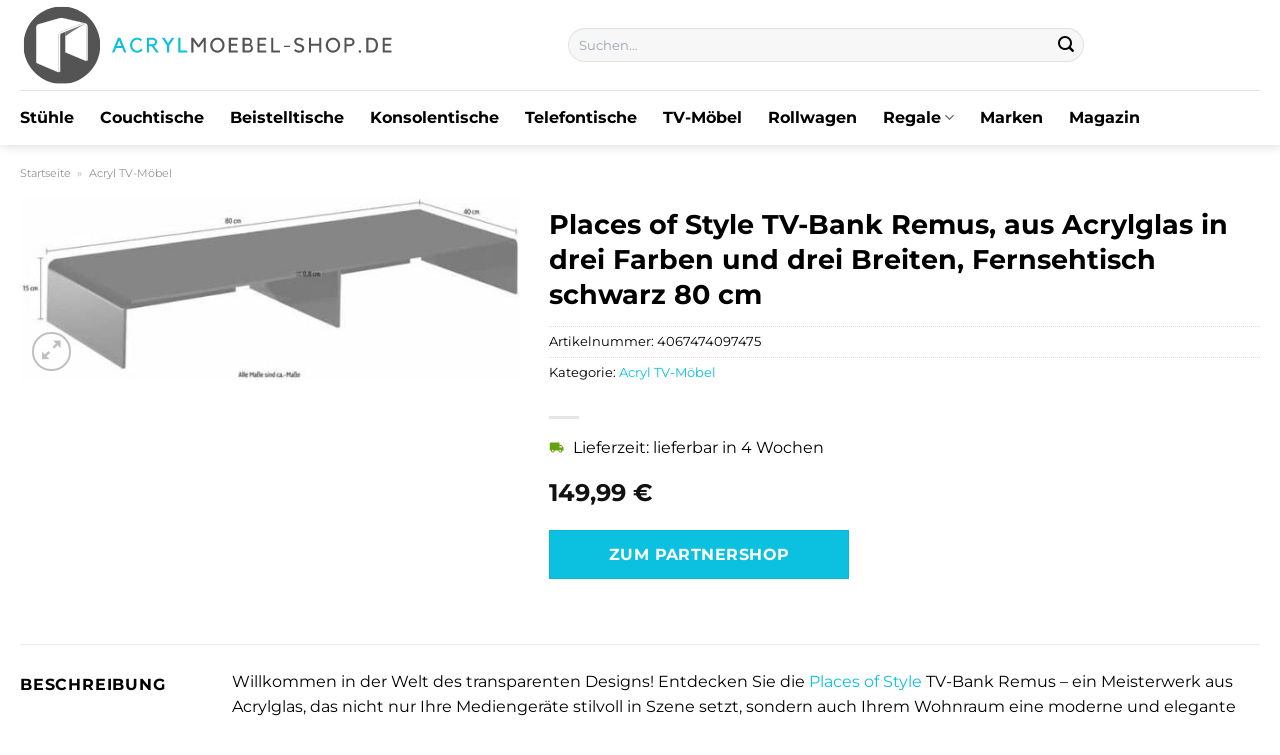

--- FILE ---
content_type: text/html; charset=UTF-8
request_url: https://www.acrylmoebel-shop.de/places-of-style-tv-bank-remus-aus-acrylglas-in-drei-farben-und-drei-breiten-fernsehtisch-schwarz-80-cm/
body_size: 30411
content:
<!DOCTYPE html>
<html lang="de" class="loading-site no-js">
<head><meta charset="UTF-8" /><script>if(navigator.userAgent.match(/MSIE|Internet Explorer/i)||navigator.userAgent.match(/Trident\/7\..*?rv:11/i)){var href=document.location.href;if(!href.match(/[?&]nowprocket/)){if(href.indexOf("?")==-1){if(href.indexOf("#")==-1){document.location.href=href+"?nowprocket=1"}else{document.location.href=href.replace("#","?nowprocket=1#")}}else{if(href.indexOf("#")==-1){document.location.href=href+"&nowprocket=1"}else{document.location.href=href.replace("#","&nowprocket=1#")}}}}</script><script>class RocketLazyLoadScripts{constructor(){this.v="1.2.3",this.triggerEvents=["keydown","mousedown","mousemove","touchmove","touchstart","touchend","wheel"],this.userEventHandler=this._triggerListener.bind(this),this.touchStartHandler=this._onTouchStart.bind(this),this.touchMoveHandler=this._onTouchMove.bind(this),this.touchEndHandler=this._onTouchEnd.bind(this),this.clickHandler=this._onClick.bind(this),this.interceptedClicks=[],window.addEventListener("pageshow",t=>{this.persisted=t.persisted}),window.addEventListener("DOMContentLoaded",()=>{this._preconnect3rdParties()}),this.delayedScripts={normal:[],async:[],defer:[]},this.trash=[],this.allJQueries=[]}_addUserInteractionListener(t){if(document.hidden){t._triggerListener();return}this.triggerEvents.forEach(e=>window.addEventListener(e,t.userEventHandler,{passive:!0})),window.addEventListener("touchstart",t.touchStartHandler,{passive:!0}),window.addEventListener("mousedown",t.touchStartHandler),document.addEventListener("visibilitychange",t.userEventHandler)}_removeUserInteractionListener(){this.triggerEvents.forEach(t=>window.removeEventListener(t,this.userEventHandler,{passive:!0})),document.removeEventListener("visibilitychange",this.userEventHandler)}_onTouchStart(t){"HTML"!==t.target.tagName&&(window.addEventListener("touchend",this.touchEndHandler),window.addEventListener("mouseup",this.touchEndHandler),window.addEventListener("touchmove",this.touchMoveHandler,{passive:!0}),window.addEventListener("mousemove",this.touchMoveHandler),t.target.addEventListener("click",this.clickHandler),this._renameDOMAttribute(t.target,"onclick","rocket-onclick"),this._pendingClickStarted())}_onTouchMove(t){window.removeEventListener("touchend",this.touchEndHandler),window.removeEventListener("mouseup",this.touchEndHandler),window.removeEventListener("touchmove",this.touchMoveHandler,{passive:!0}),window.removeEventListener("mousemove",this.touchMoveHandler),t.target.removeEventListener("click",this.clickHandler),this._renameDOMAttribute(t.target,"rocket-onclick","onclick"),this._pendingClickFinished()}_onTouchEnd(t){window.removeEventListener("touchend",this.touchEndHandler),window.removeEventListener("mouseup",this.touchEndHandler),window.removeEventListener("touchmove",this.touchMoveHandler,{passive:!0}),window.removeEventListener("mousemove",this.touchMoveHandler)}_onClick(t){t.target.removeEventListener("click",this.clickHandler),this._renameDOMAttribute(t.target,"rocket-onclick","onclick"),this.interceptedClicks.push(t),t.preventDefault(),t.stopPropagation(),t.stopImmediatePropagation(),this._pendingClickFinished()}_replayClicks(){window.removeEventListener("touchstart",this.touchStartHandler,{passive:!0}),window.removeEventListener("mousedown",this.touchStartHandler),this.interceptedClicks.forEach(t=>{t.target.dispatchEvent(new MouseEvent("click",{view:t.view,bubbles:!0,cancelable:!0}))})}_waitForPendingClicks(){return new Promise(t=>{this._isClickPending?this._pendingClickFinished=t:t()})}_pendingClickStarted(){this._isClickPending=!0}_pendingClickFinished(){this._isClickPending=!1}_renameDOMAttribute(t,e,r){t.hasAttribute&&t.hasAttribute(e)&&(event.target.setAttribute(r,event.target.getAttribute(e)),event.target.removeAttribute(e))}_triggerListener(){this._removeUserInteractionListener(this),"loading"===document.readyState?document.addEventListener("DOMContentLoaded",this._loadEverythingNow.bind(this)):this._loadEverythingNow()}_preconnect3rdParties(){let t=[];document.querySelectorAll("script[type=rocketlazyloadscript]").forEach(e=>{if(e.hasAttribute("src")){let r=new URL(e.src).origin;r!==location.origin&&t.push({src:r,crossOrigin:e.crossOrigin||"module"===e.getAttribute("data-rocket-type")})}}),t=[...new Map(t.map(t=>[JSON.stringify(t),t])).values()],this._batchInjectResourceHints(t,"preconnect")}async _loadEverythingNow(){this.lastBreath=Date.now(),this._delayEventListeners(this),this._delayJQueryReady(this),this._handleDocumentWrite(),this._registerAllDelayedScripts(),this._preloadAllScripts(),await this._loadScriptsFromList(this.delayedScripts.normal),await this._loadScriptsFromList(this.delayedScripts.defer),await this._loadScriptsFromList(this.delayedScripts.async);try{await this._triggerDOMContentLoaded(),await this._triggerWindowLoad()}catch(t){console.error(t)}window.dispatchEvent(new Event("rocket-allScriptsLoaded")),this._waitForPendingClicks().then(()=>{this._replayClicks()}),this._emptyTrash()}_registerAllDelayedScripts(){document.querySelectorAll("script[type=rocketlazyloadscript]").forEach(t=>{t.hasAttribute("data-rocket-src")?t.hasAttribute("async")&&!1!==t.async?this.delayedScripts.async.push(t):t.hasAttribute("defer")&&!1!==t.defer||"module"===t.getAttribute("data-rocket-type")?this.delayedScripts.defer.push(t):this.delayedScripts.normal.push(t):this.delayedScripts.normal.push(t)})}async _transformScript(t){return new Promise((await this._littleBreath(),navigator.userAgent.indexOf("Firefox/")>0||""===navigator.vendor)?e=>{let r=document.createElement("script");[...t.attributes].forEach(t=>{let e=t.nodeName;"type"!==e&&("data-rocket-type"===e&&(e="type"),"data-rocket-src"===e&&(e="src"),r.setAttribute(e,t.nodeValue))}),t.text&&(r.text=t.text),r.hasAttribute("src")?(r.addEventListener("load",e),r.addEventListener("error",e)):(r.text=t.text,e());try{t.parentNode.replaceChild(r,t)}catch(i){e()}}:async e=>{function r(){t.setAttribute("data-rocket-status","failed"),e()}try{let i=t.getAttribute("data-rocket-type"),n=t.getAttribute("data-rocket-src");t.text,i?(t.type=i,t.removeAttribute("data-rocket-type")):t.removeAttribute("type"),t.addEventListener("load",function r(){t.setAttribute("data-rocket-status","executed"),e()}),t.addEventListener("error",r),n?(t.removeAttribute("data-rocket-src"),t.src=n):t.src="data:text/javascript;base64,"+window.btoa(unescape(encodeURIComponent(t.text)))}catch(s){r()}})}async _loadScriptsFromList(t){let e=t.shift();return e&&e.isConnected?(await this._transformScript(e),this._loadScriptsFromList(t)):Promise.resolve()}_preloadAllScripts(){this._batchInjectResourceHints([...this.delayedScripts.normal,...this.delayedScripts.defer,...this.delayedScripts.async],"preload")}_batchInjectResourceHints(t,e){var r=document.createDocumentFragment();t.forEach(t=>{let i=t.getAttribute&&t.getAttribute("data-rocket-src")||t.src;if(i){let n=document.createElement("link");n.href=i,n.rel=e,"preconnect"!==e&&(n.as="script"),t.getAttribute&&"module"===t.getAttribute("data-rocket-type")&&(n.crossOrigin=!0),t.crossOrigin&&(n.crossOrigin=t.crossOrigin),t.integrity&&(n.integrity=t.integrity),r.appendChild(n),this.trash.push(n)}}),document.head.appendChild(r)}_delayEventListeners(t){let e={};function r(t,r){!function t(r){!e[r]&&(e[r]={originalFunctions:{add:r.addEventListener,remove:r.removeEventListener},eventsToRewrite:[]},r.addEventListener=function(){arguments[0]=i(arguments[0]),e[r].originalFunctions.add.apply(r,arguments)},r.removeEventListener=function(){arguments[0]=i(arguments[0]),e[r].originalFunctions.remove.apply(r,arguments)});function i(t){return e[r].eventsToRewrite.indexOf(t)>=0?"rocket-"+t:t}}(t),e[t].eventsToRewrite.push(r)}function i(t,e){let r=t[e];Object.defineProperty(t,e,{get:()=>r||function(){},set(i){t["rocket"+e]=r=i}})}r(document,"DOMContentLoaded"),r(window,"DOMContentLoaded"),r(window,"load"),r(window,"pageshow"),r(document,"readystatechange"),i(document,"onreadystatechange"),i(window,"onload"),i(window,"onpageshow")}_delayJQueryReady(t){let e;function r(r){if(r&&r.fn&&!t.allJQueries.includes(r)){r.fn.ready=r.fn.init.prototype.ready=function(e){return t.domReadyFired?e.bind(document)(r):document.addEventListener("rocket-DOMContentLoaded",()=>e.bind(document)(r)),r([])};let i=r.fn.on;r.fn.on=r.fn.init.prototype.on=function(){if(this[0]===window){function t(t){return t.split(" ").map(t=>"load"===t||0===t.indexOf("load.")?"rocket-jquery-load":t).join(" ")}"string"==typeof arguments[0]||arguments[0]instanceof String?arguments[0]=t(arguments[0]):"object"==typeof arguments[0]&&Object.keys(arguments[0]).forEach(e=>{let r=arguments[0][e];delete arguments[0][e],arguments[0][t(e)]=r})}return i.apply(this,arguments),this},t.allJQueries.push(r)}e=r}r(window.jQuery),Object.defineProperty(window,"jQuery",{get:()=>e,set(t){r(t)}})}async _triggerDOMContentLoaded(){this.domReadyFired=!0,await this._littleBreath(),document.dispatchEvent(new Event("rocket-DOMContentLoaded")),await this._littleBreath(),window.dispatchEvent(new Event("rocket-DOMContentLoaded")),await this._littleBreath(),document.dispatchEvent(new Event("rocket-readystatechange")),await this._littleBreath(),document.rocketonreadystatechange&&document.rocketonreadystatechange()}async _triggerWindowLoad(){await this._littleBreath(),window.dispatchEvent(new Event("rocket-load")),await this._littleBreath(),window.rocketonload&&window.rocketonload(),await this._littleBreath(),this.allJQueries.forEach(t=>t(window).trigger("rocket-jquery-load")),await this._littleBreath();let t=new Event("rocket-pageshow");t.persisted=this.persisted,window.dispatchEvent(t),await this._littleBreath(),window.rocketonpageshow&&window.rocketonpageshow({persisted:this.persisted})}_handleDocumentWrite(){let t=new Map;document.write=document.writeln=function(e){let r=document.currentScript;r||console.error("WPRocket unable to document.write this: "+e);let i=document.createRange(),n=r.parentElement,s=t.get(r);void 0===s&&(s=r.nextSibling,t.set(r,s));let a=document.createDocumentFragment();i.setStart(a,0),a.appendChild(i.createContextualFragment(e)),n.insertBefore(a,s)}}async _littleBreath(){Date.now()-this.lastBreath>45&&(await this._requestAnimFrame(),this.lastBreath=Date.now())}async _requestAnimFrame(){return document.hidden?new Promise(t=>setTimeout(t)):new Promise(t=>requestAnimationFrame(t))}_emptyTrash(){this.trash.forEach(t=>t.remove())}static run(){let t=new RocketLazyLoadScripts;t._addUserInteractionListener(t)}}RocketLazyLoadScripts.run();</script>
	
	<link rel="profile" href="http://gmpg.org/xfn/11" />
	<link rel="pingback" href="https://www.acrylmoebel-shop.de/xmlrpc.php" />

	<script type="rocketlazyloadscript">(function(html){html.className = html.className.replace(/\bno-js\b/,'js')})(document.documentElement);</script>
<meta name='robots' content='index, follow, max-image-preview:large, max-snippet:-1, max-video-preview:-1' />
<link rel="preload" href="https://www.acrylmoebel-shop.de/wp-content/plugins/rate-my-post/public/css/fonts/ratemypost.ttf" type="font/ttf" as="font" crossorigin="anonymous"><meta name="viewport" content="width=device-width, initial-scale=1" />
	<!-- This site is optimized with the Yoast SEO plugin v26.8 - https://yoast.com/product/yoast-seo-wordpress/ -->
	<title>Places of Style TV-Bank Remus, aus Acrylglas in drei Farben und drei Breiten, Fernsehtisch schwarz 80 cm hier günstig online kaufen</title>
	<meta name="description" content="Günstig Places of Style TV-Bank Remus, aus Acrylglas in drei Farben und drei Breiten, Fernsehtisch schwarz 80 cm online kaufen. 1A Verarbeitungsqualität. Täglich versicherter Versand. Jetzt schnell bestellen!" />
	<link rel="canonical" href="https://www.acrylmoebel-shop.de/places-of-style-tv-bank-remus-aus-acrylglas-in-drei-farben-und-drei-breiten-fernsehtisch-schwarz-80-cm/" />
	<meta property="og:locale" content="de_DE" />
	<meta property="og:type" content="article" />
	<meta property="og:title" content="Places of Style TV-Bank Remus, aus Acrylglas in drei Farben und drei Breiten, Fernsehtisch schwarz 80 cm hier günstig online kaufen" />
	<meta property="og:description" content="Günstig Places of Style TV-Bank Remus, aus Acrylglas in drei Farben und drei Breiten, Fernsehtisch schwarz 80 cm online kaufen. 1A Verarbeitungsqualität. Täglich versicherter Versand. Jetzt schnell bestellen!" />
	<meta property="og:url" content="https://www.acrylmoebel-shop.de/places-of-style-tv-bank-remus-aus-acrylglas-in-drei-farben-und-drei-breiten-fernsehtisch-schwarz-80-cm/" />
	<meta property="og:site_name" content="Acrylmoebel-Shop.de" />
	<meta property="article:modified_time" content="2025-11-01T06:21:19+00:00" />
	<meta property="og:image" content="https://www.acrylmoebel-shop.de/wp-content/uploads/2023/10/30532713-ec19-5237-8b18-49fbce3fa1fb.jpg" />
	<meta property="og:image:width" content="640" />
	<meta property="og:image:height" content="236" />
	<meta property="og:image:type" content="image/jpeg" />
	<meta name="twitter:card" content="summary_large_image" />
	<meta name="twitter:label1" content="Geschätzte Lesezeit" />
	<meta name="twitter:data1" content="7 Minuten" />
	<script type="application/ld+json" class="yoast-schema-graph">{"@context":"https://schema.org","@graph":[{"@type":"WebPage","@id":"https://www.acrylmoebel-shop.de/places-of-style-tv-bank-remus-aus-acrylglas-in-drei-farben-und-drei-breiten-fernsehtisch-schwarz-80-cm/","url":"https://www.acrylmoebel-shop.de/places-of-style-tv-bank-remus-aus-acrylglas-in-drei-farben-und-drei-breiten-fernsehtisch-schwarz-80-cm/","name":"Places of Style TV-Bank Remus, aus Acrylglas in drei Farben und drei Breiten, Fernsehtisch schwarz 80 cm hier günstig online kaufen","isPartOf":{"@id":"https://www.acrylmoebel-shop.de/#website"},"primaryImageOfPage":{"@id":"https://www.acrylmoebel-shop.de/places-of-style-tv-bank-remus-aus-acrylglas-in-drei-farben-und-drei-breiten-fernsehtisch-schwarz-80-cm/#primaryimage"},"image":{"@id":"https://www.acrylmoebel-shop.de/places-of-style-tv-bank-remus-aus-acrylglas-in-drei-farben-und-drei-breiten-fernsehtisch-schwarz-80-cm/#primaryimage"},"thumbnailUrl":"https://www.acrylmoebel-shop.de/wp-content/uploads/2023/10/30532713-ec19-5237-8b18-49fbce3fa1fb.jpg","datePublished":"2023-10-02T07:08:11+00:00","dateModified":"2025-11-01T06:21:19+00:00","description":"Günstig Places of Style TV-Bank Remus, aus Acrylglas in drei Farben und drei Breiten, Fernsehtisch schwarz 80 cm online kaufen. 1A Verarbeitungsqualität. Täglich versicherter Versand. Jetzt schnell bestellen!","breadcrumb":{"@id":"https://www.acrylmoebel-shop.de/places-of-style-tv-bank-remus-aus-acrylglas-in-drei-farben-und-drei-breiten-fernsehtisch-schwarz-80-cm/#breadcrumb"},"inLanguage":"de","potentialAction":[{"@type":"ReadAction","target":["https://www.acrylmoebel-shop.de/places-of-style-tv-bank-remus-aus-acrylglas-in-drei-farben-und-drei-breiten-fernsehtisch-schwarz-80-cm/"]}]},{"@type":"ImageObject","inLanguage":"de","@id":"https://www.acrylmoebel-shop.de/places-of-style-tv-bank-remus-aus-acrylglas-in-drei-farben-und-drei-breiten-fernsehtisch-schwarz-80-cm/#primaryimage","url":"https://www.acrylmoebel-shop.de/wp-content/uploads/2023/10/30532713-ec19-5237-8b18-49fbce3fa1fb.jpg","contentUrl":"https://www.acrylmoebel-shop.de/wp-content/uploads/2023/10/30532713-ec19-5237-8b18-49fbce3fa1fb.jpg","width":640,"height":236,"caption":"Places of Style TV-Bank Remus"},{"@type":"BreadcrumbList","@id":"https://www.acrylmoebel-shop.de/places-of-style-tv-bank-remus-aus-acrylglas-in-drei-farben-und-drei-breiten-fernsehtisch-schwarz-80-cm/#breadcrumb","itemListElement":[{"@type":"ListItem","position":1,"name":"Startseite","item":"https://www.acrylmoebel-shop.de/"},{"@type":"ListItem","position":2,"name":"Shop","item":"https://www.acrylmoebel-shop.de/shop/"},{"@type":"ListItem","position":3,"name":"Places of Style TV-Bank Remus, aus Acrylglas in drei Farben und drei Breiten, Fernsehtisch schwarz 80 cm"}]},{"@type":"WebSite","@id":"https://www.acrylmoebel-shop.de/#website","url":"https://www.acrylmoebel-shop.de/","name":"Acrylmoebel-Shop.de","description":"Acrylmöbel online kaufen","publisher":{"@id":"https://www.acrylmoebel-shop.de/#organization"},"potentialAction":[{"@type":"SearchAction","target":{"@type":"EntryPoint","urlTemplate":"https://www.acrylmoebel-shop.de/?s={search_term_string}"},"query-input":{"@type":"PropertyValueSpecification","valueRequired":true,"valueName":"search_term_string"}}],"inLanguage":"de"},{"@type":"Organization","@id":"https://www.acrylmoebel-shop.de/#organization","name":"Acrylmoebel-Shop.de","url":"https://www.acrylmoebel-shop.de/","logo":{"@type":"ImageObject","inLanguage":"de","@id":"https://www.acrylmoebel-shop.de/#/schema/logo/image/","url":"https://www.acrylmoebel-shop.de/wp-content/uploads/2023/10/acrylmoebel-shop-de-favicon.png","contentUrl":"https://www.acrylmoebel-shop.de/wp-content/uploads/2023/10/acrylmoebel-shop-de-favicon.png","width":85,"height":85,"caption":"Acrylmoebel-Shop.de"},"image":{"@id":"https://www.acrylmoebel-shop.de/#/schema/logo/image/"}}]}</script>
	<!-- / Yoast SEO plugin. -->



<link rel='prefetch' href='https://www.acrylmoebel-shop.de/wp-content/themes/flatsome/assets/js/flatsome.js?ver=a0a7aee297766598a20e' />
<link rel='prefetch' href='https://www.acrylmoebel-shop.de/wp-content/themes/flatsome/assets/js/chunk.slider.js?ver=3.18.6' />
<link rel='prefetch' href='https://www.acrylmoebel-shop.de/wp-content/themes/flatsome/assets/js/chunk.popups.js?ver=3.18.6' />
<link rel='prefetch' href='https://www.acrylmoebel-shop.de/wp-content/themes/flatsome/assets/js/chunk.tooltips.js?ver=3.18.6' />
<link rel='prefetch' href='https://www.acrylmoebel-shop.de/wp-content/themes/flatsome/assets/js/woocommerce.js?ver=49415fe6a9266f32f1f2' />
<style id='wp-img-auto-sizes-contain-inline-css' type='text/css'>
img:is([sizes=auto i],[sizes^="auto," i]){contain-intrinsic-size:3000px 1500px}
/*# sourceURL=wp-img-auto-sizes-contain-inline-css */
</style>
<link data-minify="1" rel='stylesheet' id='maintenanceLayer-css' href='https://www.acrylmoebel-shop.de/wp-content/cache/min/1/wp-content/plugins/dailylead_maintenance/css/layer.css?ver=1765708503' type='text/css' media='all' />
<link data-minify="1" rel='stylesheet' id='rate-my-post-css' href='https://www.acrylmoebel-shop.de/wp-content/cache/min/1/wp-content/plugins/rate-my-post/public/css/rate-my-post.css?ver=1765708503' type='text/css' media='all' />
<style id='rate-my-post-inline-css' type='text/css'>
.rmp-widgets-container p {  font-size: 12px;}.rmp-rating-widget .rmp-icon--ratings {  font-size: 12px;}
/*# sourceURL=rate-my-post-inline-css */
</style>
<link rel='stylesheet' id='photoswipe-css' href='https://www.acrylmoebel-shop.de/wp-content/plugins/woocommerce/assets/css/photoswipe/photoswipe.min.css?ver=9.4.2' type='text/css' media='all' />
<link rel='stylesheet' id='photoswipe-default-skin-css' href='https://www.acrylmoebel-shop.de/wp-content/plugins/woocommerce/assets/css/photoswipe/default-skin/default-skin.min.css?ver=9.4.2' type='text/css' media='all' />
<style id='woocommerce-inline-inline-css' type='text/css'>
.woocommerce form .form-row .required { visibility: visible; }
/*# sourceURL=woocommerce-inline-inline-css */
</style>
<link rel='stylesheet' id='ez-toc-css' href='https://www.acrylmoebel-shop.de/wp-content/plugins/easy-table-of-contents/assets/css/screen.min.css?ver=2.0.80' type='text/css' media='all' />
<style id='ez-toc-inline-css' type='text/css'>
div#ez-toc-container .ez-toc-title {font-size: 120%;}div#ez-toc-container .ez-toc-title {font-weight: 500;}div#ez-toc-container ul li , div#ez-toc-container ul li a {font-size: 95%;}div#ez-toc-container ul li , div#ez-toc-container ul li a {font-weight: 500;}div#ez-toc-container nav ul ul li {font-size: 90%;}div#ez-toc-container {background: #fff;border: 1px solid #000000;}div#ez-toc-container p.ez-toc-title , #ez-toc-container .ez_toc_custom_title_icon , #ez-toc-container .ez_toc_custom_toc_icon {color: #000000;}div#ez-toc-container ul.ez-toc-list a {color: #000000;}div#ez-toc-container ul.ez-toc-list a:hover {color: #000000;}div#ez-toc-container ul.ez-toc-list a:visited {color: #000000;}.ez-toc-counter nav ul li a::before {color: ;}.ez-toc-box-title {font-weight: bold; margin-bottom: 10px; text-align: center; text-transform: uppercase; letter-spacing: 1px; color: #666; padding-bottom: 5px;position:absolute;top:-4%;left:5%;background-color: inherit;transition: top 0.3s ease;}.ez-toc-box-title.toc-closed {top:-25%;}
.ez-toc-container-direction {direction: ltr;}.ez-toc-counter ul{counter-reset: item ;}.ez-toc-counter nav ul li a::before {content: counters(item, '.', decimal) '. ';display: inline-block;counter-increment: item;flex-grow: 0;flex-shrink: 0;margin-right: .2em; float: left; }.ez-toc-widget-direction {direction: ltr;}.ez-toc-widget-container ul{counter-reset: item ;}.ez-toc-widget-container nav ul li a::before {content: counters(item, '.', decimal) '. ';display: inline-block;counter-increment: item;flex-grow: 0;flex-shrink: 0;margin-right: .2em; float: left; }
/*# sourceURL=ez-toc-inline-css */
</style>
<link data-minify="1" rel='stylesheet' id='flatsome-main-css' href='https://www.acrylmoebel-shop.de/wp-content/cache/min/1/wp-content/themes/flatsome/assets/css/flatsome.css?ver=1765708503' type='text/css' media='all' />
<style id='flatsome-main-inline-css' type='text/css'>
@font-face {
				font-family: "fl-icons";
				font-display: block;
				src: url(https://www.acrylmoebel-shop.de/wp-content/themes/flatsome/assets/css/icons/fl-icons.eot?v=3.18.6);
				src:
					url(https://www.acrylmoebel-shop.de/wp-content/themes/flatsome/assets/css/icons/fl-icons.eot#iefix?v=3.18.6) format("embedded-opentype"),
					url(https://www.acrylmoebel-shop.de/wp-content/themes/flatsome/assets/css/icons/fl-icons.woff2?v=3.18.6) format("woff2"),
					url(https://www.acrylmoebel-shop.de/wp-content/themes/flatsome/assets/css/icons/fl-icons.ttf?v=3.18.6) format("truetype"),
					url(https://www.acrylmoebel-shop.de/wp-content/themes/flatsome/assets/css/icons/fl-icons.woff?v=3.18.6) format("woff"),
					url(https://www.acrylmoebel-shop.de/wp-content/themes/flatsome/assets/css/icons/fl-icons.svg?v=3.18.6#fl-icons) format("svg");
			}
/*# sourceURL=flatsome-main-inline-css */
</style>
<link data-minify="1" rel='stylesheet' id='flatsome-shop-css' href='https://www.acrylmoebel-shop.de/wp-content/cache/min/1/wp-content/themes/flatsome/assets/css/flatsome-shop.css?ver=1765708503' type='text/css' media='all' />
<script data-minify="1" type="text/javascript" src="https://www.acrylmoebel-shop.de/wp-content/cache/min/1/wp-content/plugins/dailylead_maintenance/js/layerShow.js?ver=1765708503" id="maintenanceLayerShow-js" defer></script>
<script data-minify="1" type="text/javascript" src="https://www.acrylmoebel-shop.de/wp-content/cache/min/1/wp-content/plugins/dailylead_maintenance/js/layer.js?ver=1765708503" id="maintenanceLayer-js" defer></script>
<script type="rocketlazyloadscript" data-rocket-type="text/javascript" data-rocket-src="https://www.acrylmoebel-shop.de/wp-includes/js/jquery/jquery.min.js?ver=3.7.1" id="jquery-core-js" defer></script>
<script type="rocketlazyloadscript" data-rocket-type="text/javascript" data-rocket-src="https://www.acrylmoebel-shop.de/wp-content/plugins/woocommerce/assets/js/jquery-blockui/jquery.blockUI.min.js?ver=2.7.0-wc.9.4.2" id="jquery-blockui-js" data-wp-strategy="defer" defer></script>
<script type="text/javascript" id="wc-add-to-cart-js-extra">
/* <![CDATA[ */
var wc_add_to_cart_params = {"ajax_url":"/wp-admin/admin-ajax.php","wc_ajax_url":"/?wc-ajax=%%endpoint%%","i18n_view_cart":"Warenkorb anzeigen","cart_url":"https://www.acrylmoebel-shop.de","is_cart":"","cart_redirect_after_add":"no"};
//# sourceURL=wc-add-to-cart-js-extra
/* ]]> */
</script>
<script type="rocketlazyloadscript" data-rocket-type="text/javascript" data-rocket-src="https://www.acrylmoebel-shop.de/wp-content/plugins/woocommerce/assets/js/frontend/add-to-cart.min.js?ver=9.4.2" id="wc-add-to-cart-js" defer="defer" data-wp-strategy="defer"></script>
<script type="rocketlazyloadscript" data-rocket-type="text/javascript" data-rocket-src="https://www.acrylmoebel-shop.de/wp-content/plugins/woocommerce/assets/js/photoswipe/photoswipe.min.js?ver=4.1.1-wc.9.4.2" id="photoswipe-js" defer="defer" data-wp-strategy="defer"></script>
<script type="rocketlazyloadscript" data-rocket-type="text/javascript" data-rocket-src="https://www.acrylmoebel-shop.de/wp-content/plugins/woocommerce/assets/js/photoswipe/photoswipe-ui-default.min.js?ver=4.1.1-wc.9.4.2" id="photoswipe-ui-default-js" defer="defer" data-wp-strategy="defer"></script>
<script type="text/javascript" id="wc-single-product-js-extra">
/* <![CDATA[ */
var wc_single_product_params = {"i18n_required_rating_text":"Bitte w\u00e4hle eine Bewertung","review_rating_required":"yes","flexslider":{"rtl":false,"animation":"slide","smoothHeight":true,"directionNav":false,"controlNav":"thumbnails","slideshow":false,"animationSpeed":500,"animationLoop":false,"allowOneSlide":false},"zoom_enabled":"","zoom_options":[],"photoswipe_enabled":"1","photoswipe_options":{"shareEl":false,"closeOnScroll":false,"history":false,"hideAnimationDuration":0,"showAnimationDuration":0},"flexslider_enabled":""};
//# sourceURL=wc-single-product-js-extra
/* ]]> */
</script>
<script type="rocketlazyloadscript" data-rocket-type="text/javascript" data-rocket-src="https://www.acrylmoebel-shop.de/wp-content/plugins/woocommerce/assets/js/frontend/single-product.min.js?ver=9.4.2" id="wc-single-product-js" defer="defer" data-wp-strategy="defer"></script>
<script type="rocketlazyloadscript" data-rocket-type="text/javascript" data-rocket-src="https://www.acrylmoebel-shop.de/wp-content/plugins/woocommerce/assets/js/js-cookie/js.cookie.min.js?ver=2.1.4-wc.9.4.2" id="js-cookie-js" data-wp-strategy="defer" defer></script>
<style>.woocommerce-product-gallery{ opacity: 1 !important; }</style><script type="rocketlazyloadscript">
  var _paq = window._paq = window._paq || [];
  /* tracker methods like "setCustomDimension" should be called before "trackPageView" */
  _paq.push(['trackPageView']);
  _paq.push(['enableLinkTracking']);
  (function() {
    var u="https://stats.dailylead.de/";
    _paq.push(['setTrackerUrl', u+'matomo.php']);
    _paq.push(['setSiteId', '166']);
    var d=document, g=d.createElement('script'), s=d.getElementsByTagName('script')[0];
    g.async=true; g.src=u+'matomo.js'; s.parentNode.insertBefore(g,s);
  })();
</script>
<script type="rocketlazyloadscript" data-minify="1" data-host="https://digistats.de" data-dnt="false" data-rocket-src="https://www.acrylmoebel-shop.de/wp-content/cache/min/1/js/script.js?ver=1765708503" id="ZwSg9rf6GA" async defer></script>	<noscript><style>.woocommerce-product-gallery{ opacity: 1 !important; }</style></noscript>
	<style class='wp-fonts-local' type='text/css'>
@font-face{font-family:Inter;font-style:normal;font-weight:300 900;font-display:fallback;src:url('https://www.acrylmoebel-shop.de/wp-content/plugins/woocommerce/assets/fonts/Inter-VariableFont_slnt,wght.woff2') format('woff2');font-stretch:normal;}
@font-face{font-family:Cardo;font-style:normal;font-weight:400;font-display:fallback;src:url('https://www.acrylmoebel-shop.de/wp-content/plugins/woocommerce/assets/fonts/cardo_normal_400.woff2') format('woff2');}
</style>
<link rel="icon" href="https://www.acrylmoebel-shop.de/wp-content/uploads/2023/10/cropped-acrylmoebel-shop-de-favicon-32x32.png" sizes="32x32" />
<link rel="icon" href="https://www.acrylmoebel-shop.de/wp-content/uploads/2023/10/cropped-acrylmoebel-shop-de-favicon-192x192.png" sizes="192x192" />
<link rel="apple-touch-icon" href="https://www.acrylmoebel-shop.de/wp-content/uploads/2023/10/cropped-acrylmoebel-shop-de-favicon-180x180.png" />
<meta name="msapplication-TileImage" content="https://www.acrylmoebel-shop.de/wp-content/uploads/2023/10/cropped-acrylmoebel-shop-de-favicon-270x270.png" />
<style id="custom-css" type="text/css">:root {--primary-color: #0cc0df;--fs-color-primary: #0cc0df;--fs-color-secondary: #0cc0df;--fs-color-success: #7a9c59;--fs-color-alert: #b20000;--fs-experimental-link-color: #0cc0df;--fs-experimental-link-color-hover: #000000;}.tooltipster-base {--tooltip-color: #fff;--tooltip-bg-color: #000;}.off-canvas-right .mfp-content, .off-canvas-left .mfp-content {--drawer-width: 300px;}.off-canvas .mfp-content.off-canvas-cart {--drawer-width: 360px;}.container-width, .full-width .ubermenu-nav, .container, .row{max-width: 1270px}.row.row-collapse{max-width: 1240px}.row.row-small{max-width: 1262.5px}.row.row-large{max-width: 1300px}.header-main{height: 90px}#logo img{max-height: 90px}#logo{width:375px;}.header-bottom{min-height: 55px}.header-top{min-height: 30px}.transparent .header-main{height: 90px}.transparent #logo img{max-height: 90px}.has-transparent + .page-title:first-of-type,.has-transparent + #main > .page-title,.has-transparent + #main > div > .page-title,.has-transparent + #main .page-header-wrapper:first-of-type .page-title{padding-top: 140px;}.header.show-on-scroll,.stuck .header-main{height:70px!important}.stuck #logo img{max-height: 70px!important}.search-form{ width: 60%;}.header-bg-color {background-color: #ffffff}.header-bottom {background-color: #ffffff}.header-main .nav > li > a{line-height: 16px }.stuck .header-main .nav > li > a{line-height: 50px }.header-bottom-nav > li > a{line-height: 16px }@media (max-width: 549px) {.header-main{height: 70px}#logo img{max-height: 70px}}body{color: #000000}h1,h2,h3,h4,h5,h6,.heading-font{color: #000000;}body{font-size: 100%;}@media screen and (max-width: 549px){body{font-size: 100%;}}body{font-family: Montserrat, sans-serif;}body {font-weight: 400;font-style: normal;}.nav > li > a {font-family: Montserrat, sans-serif;}.mobile-sidebar-levels-2 .nav > li > ul > li > a {font-family: Montserrat, sans-serif;}.nav > li > a,.mobile-sidebar-levels-2 .nav > li > ul > li > a {font-weight: 700;font-style: normal;}h1,h2,h3,h4,h5,h6,.heading-font, .off-canvas-center .nav-sidebar.nav-vertical > li > a{font-family: Montserrat, sans-serif;}h1,h2,h3,h4,h5,h6,.heading-font,.banner h1,.banner h2 {font-weight: 700;font-style: normal;}.alt-font{font-family: "Dancing Script", sans-serif;}.alt-font {font-weight: 400!important;font-style: normal!important;}.header:not(.transparent) .header-nav-main.nav > li > a {color: #000000;}.header:not(.transparent) .header-bottom-nav.nav > li > a{color: #000000;}.widget:where(:not(.widget_shopping_cart)) a{color: #000000;}.widget:where(:not(.widget_shopping_cart)) a:hover{color: #0cc0df;}.widget .tagcloud a:hover{border-color: #0cc0df; background-color: #0cc0df;}.has-equal-box-heights .box-image {padding-top: 100%;}@media screen and (min-width: 550px){.products .box-vertical .box-image{min-width: 300px!important;width: 300px!important;}}.header-main .social-icons,.header-main .cart-icon strong,.header-main .menu-title,.header-main .header-button > .button.is-outline,.header-main .nav > li > a > i:not(.icon-angle-down){color: #000000!important;}.header-main .header-button > .button.is-outline,.header-main .cart-icon strong:after,.header-main .cart-icon strong{border-color: #000000!important;}.header-main .header-button > .button:not(.is-outline){background-color: #000000!important;}.header-main .current-dropdown .cart-icon strong,.header-main .header-button > .button:hover,.header-main .header-button > .button:hover i,.header-main .header-button > .button:hover span{color:#FFF!important;}.header-main .menu-title:hover,.header-main .social-icons a:hover,.header-main .header-button > .button.is-outline:hover,.header-main .nav > li > a:hover > i:not(.icon-angle-down){color: #000000!important;}.header-main .current-dropdown .cart-icon strong,.header-main .header-button > .button:hover{background-color: #000000!important;}.header-main .current-dropdown .cart-icon strong:after,.header-main .current-dropdown .cart-icon strong,.header-main .header-button > .button:hover{border-color: #000000!important;}.absolute-footer, html{background-color: #ffffff}.page-title-small + main .product-container > .row{padding-top:0;}.nav-vertical-fly-out > li + li {border-top-width: 1px; border-top-style: solid;}/* Custom CSS */.header-vertical-menu__fly-out .current-dropdown.menu-item .nav-dropdown {display: block;}.header-vertical-menu__opener {font-size: initial;}.off-canvas-right .mfp-content, .off-canvas-left .mfp-content {max-width: 320px;width:100%}.off-canvas-left.mfp-ready .mfp-close {color: black;}.product-summary .woocommerce-Price-currencySymbol {font-size: inherit;vertical-align: inherit;margin-top: inherit;}.product-section-title-related {text-align: center;padding-top: 45px;}.yith-wcwl-add-to-wishlist {margin-top: 10px;margin-bottom: 30px;}.page-title {margin-top: 20px;}@media screen and (min-width: 850px) {.page-title-inner {padding-top: 0;min-height: auto;}}/*** START Sticky Banner ***/.sticky-add-to-cart__product img {display: none;}.sticky-add-to-cart__product .product-title-small {display: none;}.sticky-add-to-cart--active .cart {padding-top: 5px;padding-bottom: 5px;max-width: 250px;flex-grow: 1;font-size: smaller;margin-bottom: 0;}.sticky-add-to-cart.sticky-add-to-cart--active .single_add_to_cart_button{margin: 0;padding-top: 10px;padding-bottom: 10px;border-radius: 99px;width: 100%;line-height: 1.5;}.single_add_to_cart_button,.sticky-add-to-cart:not(.sticky-add-to-cart--active) .single_add_to_cart_button {padding: 5px;max-width: 300px;width:100%;margin:0;}.sticky-add-to-cart--active {-webkit-backdrop-filter: blur(7px);backdrop-filter: blur(7px);display: flex;justify-content: center;padding: 3px 10px;}.sticky-add-to-cart__product .product-title-small {height: 14px;overflow: hidden;}.sticky-add-to-cart--active .woocommerce-variation-price, .sticky-add-to-cart--active .product-page-price {font-size: 24px;}.sticky-add-to-cart--active .price del {font-size: 50%;margin-bottom: 4px;}.sticky-add-to-cart--active .price del::after {width: 50%;}.sticky-add-to-cart__product {margin-right: 5px;}/*** END Sticky Banner ***/.yadore {display: grid;grid-template-columns: repeat(4,minmax(0,1fr));gap:1rem;}.col-4 .yadore {display: grid;grid-template-columns: repeat(4,minmax(0,1fr));gap:1rem;}.yadore .yadore-item {background: #fff;border-radius: 15px;}.yadore .yadore-item li.delivery_time,.yadore .yadore-item li.stock_status,.yadore .yadore-item li.stock_status.nicht {list-style-type: none;padding: 0px 0 0px 24px;margin: 0px!important;}.yadore .yadore-item img:not(.logo) {min-height: 170px;max-height: 170px;}.yadore .yadore-item img.logo {max-width: 70px;max-height: 30px;}.ayo-logo-name {margin-top: 12px;display: block;white-space: nowrap;font-size: xx-small;}.product-info {display: flex;flex-direction: column;padding-bottom: 0;}.product-info.product-title {order: 1;}.product-info .is-divider {order: 2;}.product-info .product-short-description {order: 3;}.product-info .product-short-description li {list-style-type: none;padding: 0px 0 0px 24px;margin: 0px 0px 3px 0px!important;}li.delivery_time,.product-info .product-short-description li.delivery_time {background: url([data-uri]) no-repeat left center;}li.delivery_time,.product-info .product-short-description li.delivery_time {background: url([data-uri]) no-repeat left center;}li.stock_status,.product-info .product-short-description li.stock_status {background: url([data-uri]) no-repeat left center;}li.stock_status.nicht,.product-info .product-short-description li.stock_status.nicht {background: url([data-uri]) no-repeat left center;}.product-info .price-wrapper {order: 4;}.product-info .price-wrapper .price {margin: 0;}.product-info .cart,.product-info .sticky-add-to-cart-wrapper {order:5;margin: 25px 0;}.product-info .yith-wcwl-add-to-wishlist {order: 6;margin: 0;}.overflow-hidden { overflow: hidden;}.overflow-hidden.banner h3 {line-height: 0;}.nowrap { white-space: nowrap;}.height-40 {height: 40px !important;}.m-0 {margin: 0 !important;}a.stretched-link:after {position: absolute;top: 0;right: 0;bottom: 0;left: 0;pointer-events: auto;content: "";background-color: rgba(0,0,0,0.0);z-index: 1;}.z-index-0 {z-index: 0;}.z-index-10 {z-index: 10;}.price del {text-decoration-line: none;position: relative;}.price del::after {content: '';position: absolute;border-top: 2px solid red;width: 100%;height: 100%;left: 0;transform: rotate(-10deg);top: 50%;}.product-small.box .box-image .image-cover img {object-fit: contain;}.product-small.box .box-image {text-align: center;}.product-small.box .box-text .title-wrapper {max-height: 75px;overflow: hidden;margin-bottom: 15px;}.woocommerce-product-gallery__wrapper .woocommerce-product-gallery__image a img {max-height: 420px;width: auto;margin: 0 auto;display: block;}.has-equal-box-heights .box-image img {-o-object-fit: contain;object-fit: contain;}/* START Mobile Menu */.off-canvas-left .mfp-content, .off-canvas-right .mfp-content {width: 85%;max-width: 360px;}.off-canvas-left .mfp-content .nav>li>a, .off-canvas-right .mfp-content .nav>li>a,.mobile-sidebar-levels-2 .nav-slide>li>.sub-menu>li:not(.nav-slide-header)>a, .mobile-sidebar-levels-2 .nav-slide>li>ul.children>li:not(.nav-slide-header)>a {font-size: 1.1em;color: #000;}.mobile-sidebar-levels-2 .nav-slide>li>.sub-menu>li:not(.nav-slide-header)>a, .mobile-sidebar-levels-2 .nav-slide>li>ul.children>li:not(.nav-slide-header)>a {text-transform: none;}/* END Mobile Menu *//*** START MENU frühes umschalten auf MobileCSS ***/@media (min-width: 850px) and (max-width: 1150px) {header [data-show=show-for-medium], header .show-for-medium {display: block !important;}}@media (max-width: 1150px) {header [data-show=hide-for-medium], header .hide-for-medium {display: none !important;}.medium-logo-center .logo {-webkit-box-ordinal-group: 2;-ms-flex-order: 2;order: 2;}header .show-for-medium.flex-right {-webkit-box-ordinal-group: 3;-ms-flex-order: 3;order: 3;}.medium-logo-center .logo img {margin: 0 auto;}}/*** END MENUfrühes umschalten auf MobileCSS ***/#masthead .flex-left .header-nav.header-nav-main.nav.nav-left {-webkit-box-pack: center;-ms-flex-pack: center;justify-content: center;}.logo-left .logo {margin-left: 0;margin-right: 0px;}.product-small.box .box-image img {width: auto;height: 200px;object-fit: cover;}.flickity-slider .product-small.box .box-image img {width: auto;height: 100%;object-fit: cover;}.product-title a {color: #000000;}.product-title a:hover {color: var(--fs-experimental-link-color);}/* Custom CSS Tablet */@media (max-width: 849px){.nav li a,.nav-vertical>li>ul li a,.nav-slide-header .toggle,.mobile-sidebar-levels-2 .nav-slide>li>ul.children>li>a, .mobile-sidebar-levels-2 .nav-slide>li>.sub-menu>li>a {color: #000 !important;opacity: 1;}/*** START Sticky Banner ***/.sticky-add-to-cart--active {justify-content: space-between;font-size: .9em;}/*** END Sticky Banner ***/.post-title.is-large {font-size: 1.75em;}}/* Custom CSS Mobile */@media (max-width: 549px){/*** START Sticky Banner ***/.sticky-add-to-cart:not(.sticky-add-to-cart--active) {width: 100% !important;max-width: 100%;}.sticky-add-to-cart:not(.sticky-add-to-cart--active) .single_add_to_cart_button {padding: 5px 25px;max-width: 100%;}/*** END Sticky Banner ***/.single_add_to_cart_button {padding: 5px 25px;max-width: 100%;width: 100%;}.yadore,.col-4 .yadore {grid-template-columns: repeat(1,minmax(0,1fr));}}.label-new.menu-item > a:after{content:"Neu";}.label-hot.menu-item > a:after{content:"Hot";}.label-sale.menu-item > a:after{content:"Aktion";}.label-popular.menu-item > a:after{content:"Beliebt";}</style><style id="kirki-inline-styles">/* cyrillic-ext */
@font-face {
  font-family: 'Montserrat';
  font-style: normal;
  font-weight: 400;
  font-display: swap;
  src: url(https://www.acrylmoebel-shop.de/wp-content/fonts/montserrat/JTUSjIg1_i6t8kCHKm459WRhyzbi.woff2) format('woff2');
  unicode-range: U+0460-052F, U+1C80-1C8A, U+20B4, U+2DE0-2DFF, U+A640-A69F, U+FE2E-FE2F;
}
/* cyrillic */
@font-face {
  font-family: 'Montserrat';
  font-style: normal;
  font-weight: 400;
  font-display: swap;
  src: url(https://www.acrylmoebel-shop.de/wp-content/fonts/montserrat/JTUSjIg1_i6t8kCHKm459W1hyzbi.woff2) format('woff2');
  unicode-range: U+0301, U+0400-045F, U+0490-0491, U+04B0-04B1, U+2116;
}
/* vietnamese */
@font-face {
  font-family: 'Montserrat';
  font-style: normal;
  font-weight: 400;
  font-display: swap;
  src: url(https://www.acrylmoebel-shop.de/wp-content/fonts/montserrat/JTUSjIg1_i6t8kCHKm459WZhyzbi.woff2) format('woff2');
  unicode-range: U+0102-0103, U+0110-0111, U+0128-0129, U+0168-0169, U+01A0-01A1, U+01AF-01B0, U+0300-0301, U+0303-0304, U+0308-0309, U+0323, U+0329, U+1EA0-1EF9, U+20AB;
}
/* latin-ext */
@font-face {
  font-family: 'Montserrat';
  font-style: normal;
  font-weight: 400;
  font-display: swap;
  src: url(https://www.acrylmoebel-shop.de/wp-content/fonts/montserrat/JTUSjIg1_i6t8kCHKm459Wdhyzbi.woff2) format('woff2');
  unicode-range: U+0100-02BA, U+02BD-02C5, U+02C7-02CC, U+02CE-02D7, U+02DD-02FF, U+0304, U+0308, U+0329, U+1D00-1DBF, U+1E00-1E9F, U+1EF2-1EFF, U+2020, U+20A0-20AB, U+20AD-20C0, U+2113, U+2C60-2C7F, U+A720-A7FF;
}
/* latin */
@font-face {
  font-family: 'Montserrat';
  font-style: normal;
  font-weight: 400;
  font-display: swap;
  src: url(https://www.acrylmoebel-shop.de/wp-content/fonts/montserrat/JTUSjIg1_i6t8kCHKm459Wlhyw.woff2) format('woff2');
  unicode-range: U+0000-00FF, U+0131, U+0152-0153, U+02BB-02BC, U+02C6, U+02DA, U+02DC, U+0304, U+0308, U+0329, U+2000-206F, U+20AC, U+2122, U+2191, U+2193, U+2212, U+2215, U+FEFF, U+FFFD;
}
/* cyrillic-ext */
@font-face {
  font-family: 'Montserrat';
  font-style: normal;
  font-weight: 700;
  font-display: swap;
  src: url(https://www.acrylmoebel-shop.de/wp-content/fonts/montserrat/JTUSjIg1_i6t8kCHKm459WRhyzbi.woff2) format('woff2');
  unicode-range: U+0460-052F, U+1C80-1C8A, U+20B4, U+2DE0-2DFF, U+A640-A69F, U+FE2E-FE2F;
}
/* cyrillic */
@font-face {
  font-family: 'Montserrat';
  font-style: normal;
  font-weight: 700;
  font-display: swap;
  src: url(https://www.acrylmoebel-shop.de/wp-content/fonts/montserrat/JTUSjIg1_i6t8kCHKm459W1hyzbi.woff2) format('woff2');
  unicode-range: U+0301, U+0400-045F, U+0490-0491, U+04B0-04B1, U+2116;
}
/* vietnamese */
@font-face {
  font-family: 'Montserrat';
  font-style: normal;
  font-weight: 700;
  font-display: swap;
  src: url(https://www.acrylmoebel-shop.de/wp-content/fonts/montserrat/JTUSjIg1_i6t8kCHKm459WZhyzbi.woff2) format('woff2');
  unicode-range: U+0102-0103, U+0110-0111, U+0128-0129, U+0168-0169, U+01A0-01A1, U+01AF-01B0, U+0300-0301, U+0303-0304, U+0308-0309, U+0323, U+0329, U+1EA0-1EF9, U+20AB;
}
/* latin-ext */
@font-face {
  font-family: 'Montserrat';
  font-style: normal;
  font-weight: 700;
  font-display: swap;
  src: url(https://www.acrylmoebel-shop.de/wp-content/fonts/montserrat/JTUSjIg1_i6t8kCHKm459Wdhyzbi.woff2) format('woff2');
  unicode-range: U+0100-02BA, U+02BD-02C5, U+02C7-02CC, U+02CE-02D7, U+02DD-02FF, U+0304, U+0308, U+0329, U+1D00-1DBF, U+1E00-1E9F, U+1EF2-1EFF, U+2020, U+20A0-20AB, U+20AD-20C0, U+2113, U+2C60-2C7F, U+A720-A7FF;
}
/* latin */
@font-face {
  font-family: 'Montserrat';
  font-style: normal;
  font-weight: 700;
  font-display: swap;
  src: url(https://www.acrylmoebel-shop.de/wp-content/fonts/montserrat/JTUSjIg1_i6t8kCHKm459Wlhyw.woff2) format('woff2');
  unicode-range: U+0000-00FF, U+0131, U+0152-0153, U+02BB-02BC, U+02C6, U+02DA, U+02DC, U+0304, U+0308, U+0329, U+2000-206F, U+20AC, U+2122, U+2191, U+2193, U+2212, U+2215, U+FEFF, U+FFFD;
}/* vietnamese */
@font-face {
  font-family: 'Dancing Script';
  font-style: normal;
  font-weight: 400;
  font-display: swap;
  src: url(https://www.acrylmoebel-shop.de/wp-content/fonts/dancing-script/If2cXTr6YS-zF4S-kcSWSVi_sxjsohD9F50Ruu7BMSo3Rep8ltA.woff2) format('woff2');
  unicode-range: U+0102-0103, U+0110-0111, U+0128-0129, U+0168-0169, U+01A0-01A1, U+01AF-01B0, U+0300-0301, U+0303-0304, U+0308-0309, U+0323, U+0329, U+1EA0-1EF9, U+20AB;
}
/* latin-ext */
@font-face {
  font-family: 'Dancing Script';
  font-style: normal;
  font-weight: 400;
  font-display: swap;
  src: url(https://www.acrylmoebel-shop.de/wp-content/fonts/dancing-script/If2cXTr6YS-zF4S-kcSWSVi_sxjsohD9F50Ruu7BMSo3ROp8ltA.woff2) format('woff2');
  unicode-range: U+0100-02BA, U+02BD-02C5, U+02C7-02CC, U+02CE-02D7, U+02DD-02FF, U+0304, U+0308, U+0329, U+1D00-1DBF, U+1E00-1E9F, U+1EF2-1EFF, U+2020, U+20A0-20AB, U+20AD-20C0, U+2113, U+2C60-2C7F, U+A720-A7FF;
}
/* latin */
@font-face {
  font-family: 'Dancing Script';
  font-style: normal;
  font-weight: 400;
  font-display: swap;
  src: url(https://www.acrylmoebel-shop.de/wp-content/fonts/dancing-script/If2cXTr6YS-zF4S-kcSWSVi_sxjsohD9F50Ruu7BMSo3Sup8.woff2) format('woff2');
  unicode-range: U+0000-00FF, U+0131, U+0152-0153, U+02BB-02BC, U+02C6, U+02DA, U+02DC, U+0304, U+0308, U+0329, U+2000-206F, U+20AC, U+2122, U+2191, U+2193, U+2212, U+2215, U+FEFF, U+FFFD;
}</style><noscript><style id="rocket-lazyload-nojs-css">.rll-youtube-player, [data-lazy-src]{display:none !important;}</style></noscript><link data-minify="1" rel='stylesheet' id='wc-blocks-style-css' href='https://www.acrylmoebel-shop.de/wp-content/cache/min/1/wp-content/plugins/woocommerce/assets/client/blocks/wc-blocks.css?ver=1765708503' type='text/css' media='all' />
<style id='global-styles-inline-css' type='text/css'>
:root{--wp--preset--aspect-ratio--square: 1;--wp--preset--aspect-ratio--4-3: 4/3;--wp--preset--aspect-ratio--3-4: 3/4;--wp--preset--aspect-ratio--3-2: 3/2;--wp--preset--aspect-ratio--2-3: 2/3;--wp--preset--aspect-ratio--16-9: 16/9;--wp--preset--aspect-ratio--9-16: 9/16;--wp--preset--color--black: #000000;--wp--preset--color--cyan-bluish-gray: #abb8c3;--wp--preset--color--white: #ffffff;--wp--preset--color--pale-pink: #f78da7;--wp--preset--color--vivid-red: #cf2e2e;--wp--preset--color--luminous-vivid-orange: #ff6900;--wp--preset--color--luminous-vivid-amber: #fcb900;--wp--preset--color--light-green-cyan: #7bdcb5;--wp--preset--color--vivid-green-cyan: #00d084;--wp--preset--color--pale-cyan-blue: #8ed1fc;--wp--preset--color--vivid-cyan-blue: #0693e3;--wp--preset--color--vivid-purple: #9b51e0;--wp--preset--color--primary: #0cc0df;--wp--preset--color--secondary: #0cc0df;--wp--preset--color--success: #7a9c59;--wp--preset--color--alert: #b20000;--wp--preset--gradient--vivid-cyan-blue-to-vivid-purple: linear-gradient(135deg,rgb(6,147,227) 0%,rgb(155,81,224) 100%);--wp--preset--gradient--light-green-cyan-to-vivid-green-cyan: linear-gradient(135deg,rgb(122,220,180) 0%,rgb(0,208,130) 100%);--wp--preset--gradient--luminous-vivid-amber-to-luminous-vivid-orange: linear-gradient(135deg,rgb(252,185,0) 0%,rgb(255,105,0) 100%);--wp--preset--gradient--luminous-vivid-orange-to-vivid-red: linear-gradient(135deg,rgb(255,105,0) 0%,rgb(207,46,46) 100%);--wp--preset--gradient--very-light-gray-to-cyan-bluish-gray: linear-gradient(135deg,rgb(238,238,238) 0%,rgb(169,184,195) 100%);--wp--preset--gradient--cool-to-warm-spectrum: linear-gradient(135deg,rgb(74,234,220) 0%,rgb(151,120,209) 20%,rgb(207,42,186) 40%,rgb(238,44,130) 60%,rgb(251,105,98) 80%,rgb(254,248,76) 100%);--wp--preset--gradient--blush-light-purple: linear-gradient(135deg,rgb(255,206,236) 0%,rgb(152,150,240) 100%);--wp--preset--gradient--blush-bordeaux: linear-gradient(135deg,rgb(254,205,165) 0%,rgb(254,45,45) 50%,rgb(107,0,62) 100%);--wp--preset--gradient--luminous-dusk: linear-gradient(135deg,rgb(255,203,112) 0%,rgb(199,81,192) 50%,rgb(65,88,208) 100%);--wp--preset--gradient--pale-ocean: linear-gradient(135deg,rgb(255,245,203) 0%,rgb(182,227,212) 50%,rgb(51,167,181) 100%);--wp--preset--gradient--electric-grass: linear-gradient(135deg,rgb(202,248,128) 0%,rgb(113,206,126) 100%);--wp--preset--gradient--midnight: linear-gradient(135deg,rgb(2,3,129) 0%,rgb(40,116,252) 100%);--wp--preset--font-size--small: 13px;--wp--preset--font-size--medium: 20px;--wp--preset--font-size--large: 36px;--wp--preset--font-size--x-large: 42px;--wp--preset--font-family--inter: "Inter", sans-serif;--wp--preset--font-family--cardo: Cardo;--wp--preset--spacing--20: 0.44rem;--wp--preset--spacing--30: 0.67rem;--wp--preset--spacing--40: 1rem;--wp--preset--spacing--50: 1.5rem;--wp--preset--spacing--60: 2.25rem;--wp--preset--spacing--70: 3.38rem;--wp--preset--spacing--80: 5.06rem;--wp--preset--shadow--natural: 6px 6px 9px rgba(0, 0, 0, 0.2);--wp--preset--shadow--deep: 12px 12px 50px rgba(0, 0, 0, 0.4);--wp--preset--shadow--sharp: 6px 6px 0px rgba(0, 0, 0, 0.2);--wp--preset--shadow--outlined: 6px 6px 0px -3px rgb(255, 255, 255), 6px 6px rgb(0, 0, 0);--wp--preset--shadow--crisp: 6px 6px 0px rgb(0, 0, 0);}:where(body) { margin: 0; }.wp-site-blocks > .alignleft { float: left; margin-right: 2em; }.wp-site-blocks > .alignright { float: right; margin-left: 2em; }.wp-site-blocks > .aligncenter { justify-content: center; margin-left: auto; margin-right: auto; }:where(.is-layout-flex){gap: 0.5em;}:where(.is-layout-grid){gap: 0.5em;}.is-layout-flow > .alignleft{float: left;margin-inline-start: 0;margin-inline-end: 2em;}.is-layout-flow > .alignright{float: right;margin-inline-start: 2em;margin-inline-end: 0;}.is-layout-flow > .aligncenter{margin-left: auto !important;margin-right: auto !important;}.is-layout-constrained > .alignleft{float: left;margin-inline-start: 0;margin-inline-end: 2em;}.is-layout-constrained > .alignright{float: right;margin-inline-start: 2em;margin-inline-end: 0;}.is-layout-constrained > .aligncenter{margin-left: auto !important;margin-right: auto !important;}.is-layout-constrained > :where(:not(.alignleft):not(.alignright):not(.alignfull)){margin-left: auto !important;margin-right: auto !important;}body .is-layout-flex{display: flex;}.is-layout-flex{flex-wrap: wrap;align-items: center;}.is-layout-flex > :is(*, div){margin: 0;}body .is-layout-grid{display: grid;}.is-layout-grid > :is(*, div){margin: 0;}body{padding-top: 0px;padding-right: 0px;padding-bottom: 0px;padding-left: 0px;}a:where(:not(.wp-element-button)){text-decoration: none;}:root :where(.wp-element-button, .wp-block-button__link){background-color: #32373c;border-width: 0;color: #fff;font-family: inherit;font-size: inherit;font-style: inherit;font-weight: inherit;letter-spacing: inherit;line-height: inherit;padding-top: calc(0.667em + 2px);padding-right: calc(1.333em + 2px);padding-bottom: calc(0.667em + 2px);padding-left: calc(1.333em + 2px);text-decoration: none;text-transform: inherit;}.has-black-color{color: var(--wp--preset--color--black) !important;}.has-cyan-bluish-gray-color{color: var(--wp--preset--color--cyan-bluish-gray) !important;}.has-white-color{color: var(--wp--preset--color--white) !important;}.has-pale-pink-color{color: var(--wp--preset--color--pale-pink) !important;}.has-vivid-red-color{color: var(--wp--preset--color--vivid-red) !important;}.has-luminous-vivid-orange-color{color: var(--wp--preset--color--luminous-vivid-orange) !important;}.has-luminous-vivid-amber-color{color: var(--wp--preset--color--luminous-vivid-amber) !important;}.has-light-green-cyan-color{color: var(--wp--preset--color--light-green-cyan) !important;}.has-vivid-green-cyan-color{color: var(--wp--preset--color--vivid-green-cyan) !important;}.has-pale-cyan-blue-color{color: var(--wp--preset--color--pale-cyan-blue) !important;}.has-vivid-cyan-blue-color{color: var(--wp--preset--color--vivid-cyan-blue) !important;}.has-vivid-purple-color{color: var(--wp--preset--color--vivid-purple) !important;}.has-primary-color{color: var(--wp--preset--color--primary) !important;}.has-secondary-color{color: var(--wp--preset--color--secondary) !important;}.has-success-color{color: var(--wp--preset--color--success) !important;}.has-alert-color{color: var(--wp--preset--color--alert) !important;}.has-black-background-color{background-color: var(--wp--preset--color--black) !important;}.has-cyan-bluish-gray-background-color{background-color: var(--wp--preset--color--cyan-bluish-gray) !important;}.has-white-background-color{background-color: var(--wp--preset--color--white) !important;}.has-pale-pink-background-color{background-color: var(--wp--preset--color--pale-pink) !important;}.has-vivid-red-background-color{background-color: var(--wp--preset--color--vivid-red) !important;}.has-luminous-vivid-orange-background-color{background-color: var(--wp--preset--color--luminous-vivid-orange) !important;}.has-luminous-vivid-amber-background-color{background-color: var(--wp--preset--color--luminous-vivid-amber) !important;}.has-light-green-cyan-background-color{background-color: var(--wp--preset--color--light-green-cyan) !important;}.has-vivid-green-cyan-background-color{background-color: var(--wp--preset--color--vivid-green-cyan) !important;}.has-pale-cyan-blue-background-color{background-color: var(--wp--preset--color--pale-cyan-blue) !important;}.has-vivid-cyan-blue-background-color{background-color: var(--wp--preset--color--vivid-cyan-blue) !important;}.has-vivid-purple-background-color{background-color: var(--wp--preset--color--vivid-purple) !important;}.has-primary-background-color{background-color: var(--wp--preset--color--primary) !important;}.has-secondary-background-color{background-color: var(--wp--preset--color--secondary) !important;}.has-success-background-color{background-color: var(--wp--preset--color--success) !important;}.has-alert-background-color{background-color: var(--wp--preset--color--alert) !important;}.has-black-border-color{border-color: var(--wp--preset--color--black) !important;}.has-cyan-bluish-gray-border-color{border-color: var(--wp--preset--color--cyan-bluish-gray) !important;}.has-white-border-color{border-color: var(--wp--preset--color--white) !important;}.has-pale-pink-border-color{border-color: var(--wp--preset--color--pale-pink) !important;}.has-vivid-red-border-color{border-color: var(--wp--preset--color--vivid-red) !important;}.has-luminous-vivid-orange-border-color{border-color: var(--wp--preset--color--luminous-vivid-orange) !important;}.has-luminous-vivid-amber-border-color{border-color: var(--wp--preset--color--luminous-vivid-amber) !important;}.has-light-green-cyan-border-color{border-color: var(--wp--preset--color--light-green-cyan) !important;}.has-vivid-green-cyan-border-color{border-color: var(--wp--preset--color--vivid-green-cyan) !important;}.has-pale-cyan-blue-border-color{border-color: var(--wp--preset--color--pale-cyan-blue) !important;}.has-vivid-cyan-blue-border-color{border-color: var(--wp--preset--color--vivid-cyan-blue) !important;}.has-vivid-purple-border-color{border-color: var(--wp--preset--color--vivid-purple) !important;}.has-primary-border-color{border-color: var(--wp--preset--color--primary) !important;}.has-secondary-border-color{border-color: var(--wp--preset--color--secondary) !important;}.has-success-border-color{border-color: var(--wp--preset--color--success) !important;}.has-alert-border-color{border-color: var(--wp--preset--color--alert) !important;}.has-vivid-cyan-blue-to-vivid-purple-gradient-background{background: var(--wp--preset--gradient--vivid-cyan-blue-to-vivid-purple) !important;}.has-light-green-cyan-to-vivid-green-cyan-gradient-background{background: var(--wp--preset--gradient--light-green-cyan-to-vivid-green-cyan) !important;}.has-luminous-vivid-amber-to-luminous-vivid-orange-gradient-background{background: var(--wp--preset--gradient--luminous-vivid-amber-to-luminous-vivid-orange) !important;}.has-luminous-vivid-orange-to-vivid-red-gradient-background{background: var(--wp--preset--gradient--luminous-vivid-orange-to-vivid-red) !important;}.has-very-light-gray-to-cyan-bluish-gray-gradient-background{background: var(--wp--preset--gradient--very-light-gray-to-cyan-bluish-gray) !important;}.has-cool-to-warm-spectrum-gradient-background{background: var(--wp--preset--gradient--cool-to-warm-spectrum) !important;}.has-blush-light-purple-gradient-background{background: var(--wp--preset--gradient--blush-light-purple) !important;}.has-blush-bordeaux-gradient-background{background: var(--wp--preset--gradient--blush-bordeaux) !important;}.has-luminous-dusk-gradient-background{background: var(--wp--preset--gradient--luminous-dusk) !important;}.has-pale-ocean-gradient-background{background: var(--wp--preset--gradient--pale-ocean) !important;}.has-electric-grass-gradient-background{background: var(--wp--preset--gradient--electric-grass) !important;}.has-midnight-gradient-background{background: var(--wp--preset--gradient--midnight) !important;}.has-small-font-size{font-size: var(--wp--preset--font-size--small) !important;}.has-medium-font-size{font-size: var(--wp--preset--font-size--medium) !important;}.has-large-font-size{font-size: var(--wp--preset--font-size--large) !important;}.has-x-large-font-size{font-size: var(--wp--preset--font-size--x-large) !important;}.has-inter-font-family{font-family: var(--wp--preset--font-family--inter) !important;}.has-cardo-font-family{font-family: var(--wp--preset--font-family--cardo) !important;}
/*# sourceURL=global-styles-inline-css */
</style>
</head>

<body class="wp-singular product-template-default single single-product postid-218 wp-theme-flatsome wp-child-theme-flatsome-child theme-flatsome woocommerce woocommerce-page woocommerce-no-js header-shadow lightbox nav-dropdown-has-arrow nav-dropdown-has-shadow nav-dropdown-has-border mobile-submenu-slide mobile-submenu-slide-levels-2">


<a class="skip-link screen-reader-text" href="#main">Zum Inhalt springen</a>

<div id="wrapper">

	
	<header id="header" class="header ">
		<div class="header-wrapper">
			<div id="masthead" class="header-main hide-for-sticky">
      <div class="header-inner flex-row container logo-left medium-logo-center" role="navigation">

          <!-- Logo -->
          <div id="logo" class="flex-col logo">
            
<!-- Header logo -->
<a href="https://www.acrylmoebel-shop.de/" title="Acrylmoebel-Shop.de - Acrylmöbel online kaufen" rel="home">
		<img width="1" height="1" src="data:image/svg+xml,%3Csvg%20xmlns='http://www.w3.org/2000/svg'%20viewBox='0%200%201%201'%3E%3C/svg%3E" class="header_logo header-logo" alt="Acrylmoebel-Shop.de" data-lazy-src="https://www.acrylmoebel-shop.de/wp-content/uploads/2023/10/acrylmoebel-shop-de-logo.svg"/><noscript><img width="1" height="1" src="https://www.acrylmoebel-shop.de/wp-content/uploads/2023/10/acrylmoebel-shop-de-logo.svg" class="header_logo header-logo" alt="Acrylmoebel-Shop.de"/></noscript><img  width="1" height="1" src="data:image/svg+xml,%3Csvg%20xmlns='http://www.w3.org/2000/svg'%20viewBox='0%200%201%201'%3E%3C/svg%3E" class="header-logo-dark" alt="Acrylmoebel-Shop.de" data-lazy-src="https://www.acrylmoebel-shop.de/wp-content/uploads/2023/10/acrylmoebel-shop-de-logo.svg"/><noscript><img  width="1" height="1" src="https://www.acrylmoebel-shop.de/wp-content/uploads/2023/10/acrylmoebel-shop-de-logo.svg" class="header-logo-dark" alt="Acrylmoebel-Shop.de"/></noscript></a>
          </div>

          <!-- Mobile Left Elements -->
          <div class="flex-col show-for-medium flex-left">
            <ul class="mobile-nav nav nav-left ">
              <li class="header-search header-search-lightbox has-icon">
			<a href="#search-lightbox" aria-label="Suchen" data-open="#search-lightbox" data-focus="input.search-field"
		class="is-small">
		<i class="icon-search" style="font-size:16px;" ></i></a>
		
	<div id="search-lightbox" class="mfp-hide dark text-center">
		<div class="searchform-wrapper ux-search-box relative form-flat is-large"><form role="search" method="get" class="searchform" action="https://www.acrylmoebel-shop.de/">
	<div class="flex-row relative">
						<div class="flex-col flex-grow">
			<label class="screen-reader-text" for="woocommerce-product-search-field-0">Suche nach:</label>
			<input type="search" id="woocommerce-product-search-field-0" class="search-field mb-0" placeholder="Suchen&hellip;" value="" name="s" />
			<input type="hidden" name="post_type" value="product" />
					</div>
		<div class="flex-col">
			<button type="submit" value="Suchen" class="ux-search-submit submit-button secondary button  icon mb-0" aria-label="Übermitteln">
				<i class="icon-search" ></i>			</button>
		</div>
	</div>
	<div class="live-search-results text-left z-top"></div>
</form>
</div>	</div>
</li>
            </ul>
          </div>

          <!-- Left Elements -->
          <div class="flex-col hide-for-medium flex-left
            flex-grow">
            <ul class="header-nav header-nav-main nav nav-left  nav-uppercase" >
              <li class="header-search-form search-form html relative has-icon">
	<div class="header-search-form-wrapper">
		<div class="searchform-wrapper ux-search-box relative form-flat is-normal"><form role="search" method="get" class="searchform" action="https://www.acrylmoebel-shop.de/">
	<div class="flex-row relative">
						<div class="flex-col flex-grow">
			<label class="screen-reader-text" for="woocommerce-product-search-field-1">Suche nach:</label>
			<input type="search" id="woocommerce-product-search-field-1" class="search-field mb-0" placeholder="Suchen&hellip;" value="" name="s" />
			<input type="hidden" name="post_type" value="product" />
					</div>
		<div class="flex-col">
			<button type="submit" value="Suchen" class="ux-search-submit submit-button secondary button  icon mb-0" aria-label="Übermitteln">
				<i class="icon-search" ></i>			</button>
		</div>
	</div>
	<div class="live-search-results text-left z-top"></div>
</form>
</div>	</div>
</li>
            </ul>
          </div>

          <!-- Right Elements -->
          <div class="flex-col hide-for-medium flex-right">
            <ul class="header-nav header-nav-main nav nav-right  nav-uppercase">
                          </ul>
          </div>

          <!-- Mobile Right Elements -->
          <div class="flex-col show-for-medium flex-right">
            <ul class="mobile-nav nav nav-right ">
              <li class="nav-icon has-icon">
  		<a href="#" data-open="#main-menu" data-pos="right" data-bg="main-menu-overlay" data-color="" class="is-small" aria-label="Menü" aria-controls="main-menu" aria-expanded="false">

		  <i class="icon-menu" ></i>
		  		</a>
	</li>
            </ul>
          </div>

      </div>

            <div class="container"><div class="top-divider full-width"></div></div>
      </div>
<div id="wide-nav" class="header-bottom wide-nav hide-for-sticky hide-for-medium">
    <div class="flex-row container">

                        <div class="flex-col hide-for-medium flex-left">
                <ul class="nav header-nav header-bottom-nav nav-left  nav-size-large nav-spacing-xlarge">
                    <li id="menu-item-331" class="menu-item menu-item-type-taxonomy menu-item-object-product_cat menu-item-331 menu-item-design-default"><a href="https://www.acrylmoebel-shop.de/acryl-stuehle/" class="nav-top-link">Stühle</a></li>
<li id="menu-item-289" class="menu-item menu-item-type-taxonomy menu-item-object-product_cat menu-item-289 menu-item-design-default"><a href="https://www.acrylmoebel-shop.de/acryl-couchtische/" class="nav-top-link">Couchtische</a></li>
<li id="menu-item-137" class="menu-item menu-item-type-taxonomy menu-item-object-product_cat menu-item-137 menu-item-design-default"><a href="https://www.acrylmoebel-shop.de/acryl-beistelltische/" class="nav-top-link">Beistelltische</a></li>
<li id="menu-item-195" class="menu-item menu-item-type-taxonomy menu-item-object-product_cat menu-item-195 menu-item-design-default"><a href="https://www.acrylmoebel-shop.de/acryl-konsolentische/" class="nav-top-link">Konsolentische</a></li>
<li id="menu-item-200" class="menu-item menu-item-type-taxonomy menu-item-object-product_cat menu-item-200 menu-item-design-default"><a href="https://www.acrylmoebel-shop.de/acryl-telefontische/" class="nav-top-link">Telefontische</a></li>
<li id="menu-item-242" class="menu-item menu-item-type-taxonomy menu-item-object-product_cat current-product-ancestor current-menu-parent current-product-parent menu-item-242 active menu-item-design-default"><a href="https://www.acrylmoebel-shop.de/acryl-tv-moebel/" class="nav-top-link">TV-Möbel</a></li>
<li id="menu-item-308" class="menu-item menu-item-type-taxonomy menu-item-object-product_cat menu-item-308 menu-item-design-default"><a href="https://www.acrylmoebel-shop.de/acryl-rollwagen/" class="nav-top-link">Rollwagen</a></li>
<li id="menu-item-343" class="menu-item menu-item-type-taxonomy menu-item-object-product_cat menu-item-has-children menu-item-343 menu-item-design-default has-dropdown"><a href="https://www.acrylmoebel-shop.de/acryl-regale/" class="nav-top-link" aria-expanded="false" aria-haspopup="menu">Regale<i class="icon-angle-down" ></i></a>
<ul class="sub-menu nav-dropdown nav-dropdown-default">
	<li id="menu-item-342" class="menu-item menu-item-type-taxonomy menu-item-object-product_cat menu-item-342"><a href="https://www.acrylmoebel-shop.de/acryl-cd-regale/">CD-Regale</a></li>
	<li id="menu-item-203" class="menu-item menu-item-type-taxonomy menu-item-object-product_cat menu-item-203"><a href="https://www.acrylmoebel-shop.de/acryl-wandregale/">Wandregale</a></li>
</ul>
</li>
<li id="menu-item-442" class="menu-item menu-item-type-post_type menu-item-object-page menu-item-442 menu-item-design-default"><a href="https://www.acrylmoebel-shop.de/marken/" class="nav-top-link">Marken</a></li>
<li id="menu-item-136" class="menu-item menu-item-type-taxonomy menu-item-object-category menu-item-136 menu-item-design-default"><a href="https://www.acrylmoebel-shop.de/magazin/" class="nav-top-link">Magazin</a></li>
                </ul>
            </div>
            
            
                        <div class="flex-col hide-for-medium flex-right flex-grow">
              <ul class="nav header-nav header-bottom-nav nav-right  nav-size-large nav-spacing-xlarge">
                                 </ul>
            </div>
            
            
    </div>
</div>

<div class="header-bg-container fill"><div class="header-bg-image fill"></div><div class="header-bg-color fill"></div></div>		</div>
	</header>

	<div class="page-title shop-page-title product-page-title">
	<div class="page-title-inner flex-row medium-flex-wrap container">
	  <div class="flex-col flex-grow medium-text-center">
	  		<div class="is-xsmall">
	<nav class="woocommerce-breadcrumb breadcrumbs "><a href="https://www.acrylmoebel-shop.de">Startseite</a> <span class="divider"> » </span> <a href="https://www.acrylmoebel-shop.de/acryl-tv-moebel/">Acryl TV-Möbel</a></nav></div>
	  </div>

	   <div class="flex-col medium-text-center">
		   		   </div>
	</div>
</div>

	<main id="main" class="">

	<div class="shop-container">

		
			<div class="container">
	<div class="woocommerce-notices-wrapper"></div></div>
<div id="product-218" class="product type-product post-218 status-publish first instock product_cat-acryl-tv-moebel has-post-thumbnail product-type-external">
	<div class="product-container">
  <div class="product-main">
    <div class="row content-row mb-0">

    	<div class="product-gallery large-5 col">
    	
<div class="product-images relative mb-half has-hover woocommerce-product-gallery woocommerce-product-gallery--with-images woocommerce-product-gallery--columns-4 images" data-columns="4">

  <div class="badge-container is-larger absolute left top z-1">

</div>

  <div class="image-tools absolute top show-on-hover right z-3">
      </div>

  <div class="woocommerce-product-gallery__wrapper product-gallery-slider slider slider-nav-small mb-half has-image-zoom"
        data-flickity-options='{
                "cellAlign": "center",
                "wrapAround": true,
                "autoPlay": false,
                "prevNextButtons":true,
                "adaptiveHeight": true,
                "imagesLoaded": true,
                "lazyLoad": 1,
                "dragThreshold" : 15,
                "pageDots": false,
                "rightToLeft": false       }'>
    <div data-thumb="https://www.acrylmoebel-shop.de/wp-content/uploads/2023/10/30532713-ec19-5237-8b18-49fbce3fa1fb-100x100.jpg" data-thumb-alt="Places of Style TV-Bank Remus" class="woocommerce-product-gallery__image slide first"><a href="https://www.acrylmoebel-shop.de/wp-content/uploads/2023/10/30532713-ec19-5237-8b18-49fbce3fa1fb.jpg"><img width="600" height="221" src="https://www.acrylmoebel-shop.de/wp-content/uploads/2023/10/30532713-ec19-5237-8b18-49fbce3fa1fb-600x221.jpg" class="wp-post-image skip-lazy" alt="Places of Style TV-Bank Remus" data-caption="Places of Style TV-Bank Remus" data-src="https://www.acrylmoebel-shop.de/wp-content/uploads/2023/10/30532713-ec19-5237-8b18-49fbce3fa1fb.jpg" data-large_image="https://www.acrylmoebel-shop.de/wp-content/uploads/2023/10/30532713-ec19-5237-8b18-49fbce3fa1fb.jpg" data-large_image_width="640" data-large_image_height="236" decoding="async" fetchpriority="high" srcset="https://www.acrylmoebel-shop.de/wp-content/uploads/2023/10/30532713-ec19-5237-8b18-49fbce3fa1fb-600x221.jpg 600w, https://www.acrylmoebel-shop.de/wp-content/uploads/2023/10/30532713-ec19-5237-8b18-49fbce3fa1fb-300x111.jpg 300w, https://www.acrylmoebel-shop.de/wp-content/uploads/2023/10/30532713-ec19-5237-8b18-49fbce3fa1fb.jpg 640w" sizes="(max-width: 600px) 100vw, 600px" /></a></div>  </div>

  <div class="image-tools absolute bottom left z-3">
        <a href="#product-zoom" class="zoom-button button is-outline circle icon tooltip hide-for-small" title="Zoom">
      <i class="icon-expand" ></i>    </a>
   </div>
</div>

    	</div>

    	<div class="product-info summary col-fit col entry-summary product-summary">

    		<h1 class="product-title product_title entry-title">
	Places of Style TV-Bank Remus, aus Acrylglas in drei Farben und drei Breiten, Fernsehtisch schwarz 80 cm</h1>

	<div class="is-divider small"></div>
<div class="price-wrapper">
	<p class="price product-page-price ">
  <span class="woocommerce-Price-amount amount"><bdi>149,99&nbsp;<span class="woocommerce-Price-currencySymbol">&euro;</span></bdi></span></p>
</div>
<div class="product-short-description">
	<ul>
<li class="delivery_time">Lieferzeit: lieferbar in 4 Wochen</li>
</ul>
</div>
 
    <p class="cart">
      <a href="https://www.acrylmoebel-shop.de/empfiehlt/p218" rel="nofollow noopener noreferrer" class="single_add_to_cart_button button alt" target="_blank">Zum Partnershop</a>
    </p>

    <div class="product_meta">

	
	
		<span class="sku_wrapper">Artikelnummer: <span class="sku">4067474097475</span></span>

	
	<span class="posted_in">Kategorie: <a href="https://www.acrylmoebel-shop.de/acryl-tv-moebel/" rel="tag">Acryl TV-Möbel</a></span>
	
	
</div>

    	</div>

    	<div id="product-sidebar" class="mfp-hide">
    		<div class="sidebar-inner">
    			<aside id="woocommerce_product_categories-3" class="widget woocommerce widget_product_categories"><ul class="product-categories"><li class="cat-item cat-item-26"><a href="https://www.acrylmoebel-shop.de/acryl-beistelltische/">Acryl Beistelltische</a></li>
<li class="cat-item cat-item-62"><a href="https://www.acrylmoebel-shop.de/acryl-couchtische/">Acryl Couchtische</a></li>
<li class="cat-item cat-item-48"><a href="https://www.acrylmoebel-shop.de/acryl-konsolentische/">Acryl Konsolentische</a></li>
<li class="cat-item cat-item-84"><a href="https://www.acrylmoebel-shop.de/acryl-regale/">Acryl Regale</a></li>
<li class="cat-item cat-item-68"><a href="https://www.acrylmoebel-shop.de/acryl-rollwagen/">Acryl Rollwagen</a></li>
<li class="cat-item cat-item-81"><a href="https://www.acrylmoebel-shop.de/acryl-stuehle/">Acryl Stühle</a></li>
<li class="cat-item cat-item-53"><a href="https://www.acrylmoebel-shop.de/acryl-telefontische/">Acryl Telefontische</a></li>
<li class="cat-item cat-item-58 current-cat"><a href="https://www.acrylmoebel-shop.de/acryl-tv-moebel/">Acryl TV-Möbel</a></li>
</ul></aside><aside id="text-3" class="widget widget_text"><span class="widget-title shop-sidebar">Partner</span><div class="is-divider small"></div>			<div class="textwidget"></div>
		</aside><aside id="maintenanceadnamicswidget-2" class="widget widget_maintenanceadnamicswidget"><div class='widget woocommerce widget-text wp_widget_plugin_box'><iframe src="https://dailyads.cloud/adframe/eyJpZCI6Njk5LCJwdWJsaXNoZXJfaWQiOjI3LCJ3aWR0aCI6MzAwLCJoZWlnaHQiOjI1MH0=?subid=&ct=" width="270" height="250" scrolling="no" style="border:none;"></iframe></div></aside>    		</div>
    	</div>

    </div>
  </div>

  <div class="product-footer">
  	<div class="container">
    		<div class="product-page-sections">
		<div class="product-section">
	<div class="row">
		<div class="large-2 col pb-0 mb-0">
			 <h5 class="uppercase mt">Beschreibung</h5>
		</div>

		<div class="large-10 col pb-0 mb-0">
			<div class="panel entry-content">
				

<p>Willkommen in der Welt des transparenten Designs! Entdecken Sie die <a href="https://www.acrylmoebel-shop.de/marke/places-of-style/">Places of Style</a> TV-Bank Remus – ein Meisterwerk aus Acrylglas, das nicht nur Ihre Mediengeräte stilvoll in Szene setzt, sondern auch Ihrem Wohnraum eine moderne und elegante Note verleiht. Diese TV-Bank ist mehr als nur ein Möbelstück; sie ist ein Statement für zeitgenössisches Wohnen und individuellen Stil.</p>
<div id="ez-toc-container" class="ez-toc-v2_0_80 counter-hierarchy ez-toc-counter ez-toc-custom ez-toc-container-direction">
<div class="ez-toc-title-container">
<p class="ez-toc-title" style="cursor:inherit">Inhalt</p>
<span class="ez-toc-title-toggle"><a href="#" class="ez-toc-pull-right ez-toc-btn ez-toc-btn-xs ez-toc-btn-default ez-toc-toggle" aria-label="Toggle Table of Content"><span class="ez-toc-js-icon-con"><span class=""><span class="eztoc-hide" style="display:none;">Toggle</span><span class="ez-toc-icon-toggle-span"><svg style="fill: #000000;color:#000000" xmlns="http://www.w3.org/2000/svg" class="list-377408" width="20px" height="20px" viewBox="0 0 24 24" fill="none"><path d="M6 6H4v2h2V6zm14 0H8v2h12V6zM4 11h2v2H4v-2zm16 0H8v2h12v-2zM4 16h2v2H4v-2zm16 0H8v2h12v-2z" fill="currentColor"></path></svg><svg style="fill: #000000;color:#000000" class="arrow-unsorted-368013" xmlns="http://www.w3.org/2000/svg" width="10px" height="10px" viewBox="0 0 24 24" version="1.2" baseProfile="tiny"><path d="M18.2 9.3l-6.2-6.3-6.2 6.3c-.2.2-.3.4-.3.7s.1.5.3.7c.2.2.4.3.7.3h11c.3 0 .5-.1.7-.3.2-.2.3-.5.3-.7s-.1-.5-.3-.7zM5.8 14.7l6.2 6.3 6.2-6.3c.2-.2.3-.5.3-.7s-.1-.5-.3-.7c-.2-.2-.4-.3-.7-.3h-11c-.3 0-.5.1-.7.3-.2.2-.3.5-.3.7s.1.5.3.7z"/></svg></span></span></span></a></span></div>
<nav><ul class='ez-toc-list ez-toc-list-level-1 eztoc-toggle-hide-by-default' ><li class='ez-toc-page-1 ez-toc-heading-level-2'><a class="ez-toc-link ez-toc-heading-1" href="#ein_hauch_von_luxus_fuer_ihr_wohnzimmer_die_tv-bank_remus" >Ein Hauch von Luxus für Ihr Wohnzimmer: Die TV-Bank Remus</a><ul class='ez-toc-list-level-3' ><li class='ez-toc-heading-level-3'><a class="ez-toc-link ez-toc-heading-2" href="#die_vorteile_der_places_of_style_tv-bank_remus_im_ueberblick" >Die Vorteile der Places of Style TV-Bank Remus im Überblick:</a></li></ul></li><li class='ez-toc-page-1 ez-toc-heading-level-2'><a class="ez-toc-link ez-toc-heading-3" href="#design_und_funktionalitaet_in_perfektion" >Design und Funktionalität in Perfektion</a><ul class='ez-toc-list-level-3' ><li class='ez-toc-heading-level-3'><a class="ez-toc-link ez-toc-heading-4" href="#die_schwarze_tv-bank_remus_80_cm_%e2%80%93_eleganz_fuer_kleine_raeume" >Die schwarze TV-Bank Remus 80 cm – Eleganz für kleine Räume</a></li></ul></li><li class='ez-toc-page-1 ez-toc-heading-level-2'><a class="ez-toc-link ez-toc-heading-5" href="#qualitaet_und_verarbeitung_auf_hoechstem_niveau" >Qualität und Verarbeitung auf höchstem Niveau</a><ul class='ez-toc-list-level-3' ><li class='ez-toc-heading-level-3'><a class="ez-toc-link ez-toc-heading-6" href="#technische_details_im_ueberblick" >Technische Details im Überblick:</a></li></ul></li><li class='ez-toc-page-1 ez-toc-heading-level-2'><a class="ez-toc-link ez-toc-heading-7" href="#pflegehinweise_fuer_ihre_acrylglas_tv-bank_remus" >Pflegehinweise für Ihre Acrylglas TV-Bank Remus</a></li><li class='ez-toc-page-1 ez-toc-heading-level-2'><a class="ez-toc-link ez-toc-heading-8" href="#haeufig_gestellte_fragen_faq_zur_places_of_style_tv-bank_remus" >Häufig gestellte Fragen (FAQ) zur Places of Style TV-Bank Remus</a><ul class='ez-toc-list-level-3' ><li class='ez-toc-heading-level-3'><a class="ez-toc-link ez-toc-heading-9" href="#aus_welchem_material_besteht_die_tv-bank_remus" >Aus welchem Material besteht die TV-Bank Remus?</a></li><li class='ez-toc-page-1 ez-toc-heading-level-3'><a class="ez-toc-link ez-toc-heading-10" href="#in_welchen_farben_ist_die_tv-bank_remus_erhaeltlich" >In welchen Farben ist die TV-Bank Remus erhältlich?</a></li><li class='ez-toc-page-1 ez-toc-heading-level-3'><a class="ez-toc-link ez-toc-heading-11" href="#welche_breiten_gibt_es_bei_der_tv-bank_remus" >Welche Breiten gibt es bei der TV-Bank Remus?</a></li><li class='ez-toc-page-1 ez-toc-heading-level-3'><a class="ez-toc-link ez-toc-heading-12" href="#wie_hoch_und_tief_ist_die_tv-bank_remus" >Wie hoch und tief ist die TV-Bank Remus?</a></li><li class='ez-toc-page-1 ez-toc-heading-level-3'><a class="ez-toc-link ez-toc-heading-13" href="#wie_viel_gewicht_kann_die_tv-bank_remus_tragen" >Wie viel Gewicht kann die TV-Bank Remus tragen?</a></li><li class='ez-toc-page-1 ez-toc-heading-level-3'><a class="ez-toc-link ez-toc-heading-14" href="#wie_pflege_ich_die_tv-bank_remus_richtig" >Wie pflege ich die TV-Bank Remus richtig?</a></li><li class='ez-toc-page-1 ez-toc-heading-level-3'><a class="ez-toc-link ez-toc-heading-15" href="#wo_wird_die_tv-bank_remus_hergestellt" >Wo wird die TV-Bank Remus hergestellt?</a></li><li class='ez-toc-page-1 ez-toc-heading-level-3'><a class="ez-toc-link ez-toc-heading-16" href="#kann_die_tv-bank_remus_auch_im_freien_verwendet_werden" >Kann die TV-Bank Remus auch im Freien verwendet werden?</a></li><li class='ez-toc-page-1 ez-toc-heading-level-3'><a class="ez-toc-link ez-toc-heading-17" href="#wird_die_tv-bank_remus_montiert_geliefert" >Wird die TV-Bank Remus montiert geliefert?</a></li><li class='ez-toc-page-1 ez-toc-heading-level-3'><a class="ez-toc-link ez-toc-heading-18" href="#ist_die_tv-bank_remus_kratzfest" >Ist die TV-Bank Remus kratzfest?</a></li></ul></li></ul></nav></div>
<h2><span class="ez-toc-section" id="ein_hauch_von_luxus_fuer_ihr_wohnzimmer_die_tv-bank_remus"></span>Ein Hauch von Luxus für Ihr Wohnzimmer: Die TV-Bank Remus<span class="ez-toc-section-end"></span></h2>
<p>Die Places of Style TV-Bank Remus ist die perfekte Symbiose aus Funktionalität und Ästhetik. Gefertigt aus hochwertigem Acrylglas, besticht dieser Fernsehtisch durch seine klare Linienführung und seine außergewöhnliche Transparenz. Das Ergebnis ist ein Möbelstück, das sich harmonisch in jeden Raum einfügt und gleichzeitig alle Blicke auf sich zieht. Ob im modernen Loft, im minimalistischen Wohnzimmer oder im klassisch eingerichteten Heim – die TV-Bank Remus setzt immer einen stilvollen Akzent.</p>
<p>Die TV-Bank Remus ist in drei eleganten Farben erhältlich: Transparent, Weiß und Schwarz. Die schwarze Variante, die wir Ihnen hier vorstellen, strahlt eine besondere Eleganz und Modernität aus. Sie bietet einen faszinierenden Kontrast zu hellen Wänden und Böden und setzt Ihre Mediengeräte gekonnt in Szene. Mit einer Breite von 80 cm ist diese TV-Bank ideal für kleinere Räume oder als Ergänzung zu größeren Wohnlandschaften.</p>
<p>Das Acrylglas, aus dem die TV-Bank Remus gefertigt ist, ist nicht nur optisch ansprechend, sondern auch äußerst robust und pflegeleicht. Es ist widerstandsfähig gegen Kratzer und Stöße und lässt sich einfach mit einem feuchten Tuch reinigen. So bleibt Ihre TV-Bank Remus auch nach Jahren noch wie neu.</p>
<h3><span class="ez-toc-section" id="die_vorteile_der_places_of_style_tv-bank_remus_im_ueberblick"></span>Die Vorteile der Places of Style TV-Bank Remus im Überblick:<span class="ez-toc-section-end"></span></h3>
<ul>
<li><b>Hochwertiges Acrylglas:</b> Für eine brillante Optik und hohe Stabilität</li>
<li><b>Elegantes Design:</b> Passt perfekt zu jedem Einrichtungsstil</li>
<li><b>Drei Farbvarianten:</b> Transparent, Weiß und Schwarz für individuelle Gestaltung</li>
<li><b>Drei Breiten:</b> 80 cm, 100 cm und 120 cm für unterschiedliche Raumgrößen</li>
<li><b>Pflegeleicht:</b> Einfach zu reinigen und widerstandsfähig</li>
<li><b>Belastbar:</b> Trägt problemlos auch schwere Mediengeräte</li>
<li><b>Modernes Wohngefühl:</b> Verleiht Ihrem Wohnzimmer einen Hauch von Luxus</li>
</ul>
<h2><span class="ez-toc-section" id="design_und_funktionalitaet_in_perfektion"></span>Design und Funktionalität in Perfektion<span class="ez-toc-section-end"></span></h2>
<p>Die Places of Style TV-Bank Remus überzeugt nicht nur durch ihr ansprechendes Design, sondern auch durch ihre durchdachte Funktionalität. Die großzügige Ablagefläche bietet ausreichend Platz für Ihren Fernseher, Ihre Spielkonsole, Ihren Blu-ray-Player und andere Mediengeräte. Dank des offenen Designs sind alle Geräte leicht zugänglich und können optimal belüftet werden. Dies verhindert eine Überhitzung und verlängert die Lebensdauer Ihrer Geräte.</p>
<p>Die TV-Bank Remus ist nicht nur ein praktischer Aufbewahrungsort für Ihre Mediengeräte, sondern auch ein stilvolles Möbelstück, das Ihrem Wohnzimmer eine besondere Atmosphäre verleiht. Das transparente Acrylglas lässt das Licht auf faszinierende Weise spielen und sorgt für eine luftige und offene Raumwirkung. Die schwarze Variante der TV-Bank Remus setzt dabei einen eleganten Kontrapunkt und verleiht Ihrem Wohnzimmer einen Hauch von Glamour.</p>
<p>Die TV-Bank Remus ist in drei verschiedenen Breiten erhältlich: 80 cm, 100 cm und 120 cm. So finden Sie garantiert die passende Größe für Ihr Wohnzimmer und Ihre individuellen Bedürfnisse. Die 80 cm breite Variante ist ideal für kleinere Räume oder als Ergänzung zu einer bestehenden Wohnlandschaft. Die 100 cm und 120 cm breiten Varianten bieten noch mehr Platz für Ihre Mediengeräte und sind perfekt für größere Wohnzimmer geeignet.</p>
<h3><span class="ez-toc-section" id="die_schwarze_tv-bank_remus_80_cm_%e2%80%93_eleganz_fuer_kleine_raeume"></span>Die schwarze TV-Bank Remus 80 cm – Eleganz für kleine Räume<span class="ez-toc-section-end"></span></h3>
<p>Die schwarze TV-Bank Remus mit einer Breite von 80 cm ist die ideale Lösung für alle, die auch in kleinen Räumen nicht auf stilvolles Design verzichten möchten. Sie bietet ausreichend Platz für Ihren Fernseher und Ihre wichtigsten Mediengeräte und fügt sich harmonisch in jede Einrichtung ein. Die schwarze Farbe verleiht der TV-Bank eine besondere Eleganz und Modernität, die Ihren Wohnraum aufwertet.</p>
<p>Ob als Solitärmöbel oder als Teil einer größeren Wohnlandschaft – die schwarze TV-Bank Remus 80 cm ist ein echter Hingucker. Sie ist nicht nur funktional, sondern auch ein stilvolles Designobjekt, das Ihren persönlichen Geschmack unterstreicht.</p>
<h2><span class="ez-toc-section" id="qualitaet_und_verarbeitung_auf_hoechstem_niveau"></span>Qualität und Verarbeitung auf höchstem Niveau<span class="ez-toc-section-end"></span></h2>
<p>Die Places of Style TV-Bank Remus wird aus hochwertigem Acrylglas gefertigt, das für seine hohe Transparenz, Stabilität und Langlebigkeit bekannt ist. Das Acrylglas wird sorgfältig verarbeitet und poliert, um eine makellose Oberfläche zu gewährleisten. Die TV-Bank ist äußerst robust und belastbar und trägt problemlos auch schwere Mediengeräte.</p>
<p>Die TV-Bank Remus wird in Deutschland hergestellt und unterliegt strengen Qualitätskontrollen. So können Sie sicher sein, dass Sie ein Produkt von höchster Qualität erhalten, an dem Sie lange Freude haben werden.</p>
<p>Die TV-Bank Remus ist nicht nur ein Möbelstück, sondern eine Investition in Ihr Wohnambiente. Sie verleiht Ihrem Wohnzimmer einen Hauch von Luxus und sorgt für ein modernes und stilvolles Wohngefühl.</p>
<h3><span class="ez-toc-section" id="technische_details_im_ueberblick"></span>Technische Details im Überblick:<span class="ez-toc-section-end"></span></h3>
<table>
<tr>
<th>Merkmal</th>
<th>Details</th>
</tr>
<tr>
<td>Material</td>
<td>Hochwertiges Acrylglas</td>
</tr>
<tr>
<td>Farben</td>
<td>Transparent, Weiß, Schwarz</td>
</tr>
<tr>
<td>Breiten</td>
<td>80 cm, 100 cm, 120 cm</td>
</tr>
<tr>
<td>Höhe</td>
<td>Ca. 40 cm</td>
</tr>
<tr>
<td>Tiefe</td>
<td>Ca. 40 cm</td>
</tr>
<tr>
<td>Belastbarkeit</td>
<td>Bis zu 50 kg</td>
</tr>
<tr>
<td>Herstellungsort</td>
<td>Deutschland</td>
</tr>
</table>
<h2><span class="ez-toc-section" id="pflegehinweise_fuer_ihre_acrylglas_tv-bank_remus"></span>Pflegehinweise für Ihre Acrylglas TV-Bank Remus<span class="ez-toc-section-end"></span></h2>
<p>Die Places of Style TV-Bank Remus ist äußerst pflegeleicht. Um die brillante Optik des Acrylglases zu erhalten, sollten Sie folgende Hinweise beachten:</p>
<ul>
<li>Reinigen Sie die TV-Bank regelmäßig mit einem weichen, feuchten Tuch.</li>
<li>Verwenden Sie keine aggressiven Reinigungsmittel oder Scheuermittel, da diese die Oberfläche des Acrylglases beschädigen können.</li>
<li>Entfernen Sie Staub und Fingerabdrücke mit einem speziellen Acrylglasreiniger.</li>
<li>Vermeiden Sie es, schwere Gegenstände auf die TV-Bank zu stellen, die scharfe Kanten haben.</li>
<li>Schützen Sie die TV-Bank vor direkter Sonneneinstrahlung, um ein Ausbleichen des Acrylglases zu verhindern.</li>
</ul>
<p>Mit der richtigen Pflege wird Ihre TV-Bank Remus auch nach Jahren noch wie neu aussehen und Ihnen lange Freude bereiten.</p>
<h2><span class="ez-toc-section" id="haeufig_gestellte_fragen_faq_zur_places_of_style_tv-bank_remus"></span>Häufig gestellte Fragen (FAQ) zur Places of Style TV-Bank Remus<span class="ez-toc-section-end"></span></h2>
<h3><span class="ez-toc-section" id="aus_welchem_material_besteht_die_tv-bank_remus"></span>Aus welchem Material besteht die TV-Bank Remus?<span class="ez-toc-section-end"></span></h3>
<p>Die TV-Bank Remus ist aus hochwertigem Acrylglas gefertigt. Dieses Material zeichnet sich durch seine hohe Transparenz, Stabilität und Langlebigkeit aus.</p>
<h3><span class="ez-toc-section" id="in_welchen_farben_ist_die_tv-bank_remus_erhaeltlich"></span>In welchen Farben ist die TV-Bank Remus erhältlich?<span class="ez-toc-section-end"></span></h3>
<p>Die TV-Bank Remus ist in drei eleganten Farben erhältlich: Transparent, Weiß und Schwarz. So können Sie die passende Farbe für Ihren individuellen Einrichtungsstil wählen.</p>
<h3><span class="ez-toc-section" id="welche_breiten_gibt_es_bei_der_tv-bank_remus"></span>Welche Breiten gibt es bei der TV-Bank Remus?<span class="ez-toc-section-end"></span></h3>
<p>Die TV-Bank Remus ist in drei verschiedenen Breiten erhältlich: 80 cm, 100 cm und 120 cm. So finden Sie garantiert die passende Größe für Ihr Wohnzimmer und Ihre individuellen Bedürfnisse.</p>
<h3><span class="ez-toc-section" id="wie_hoch_und_tief_ist_die_tv-bank_remus"></span>Wie hoch und tief ist die TV-Bank Remus?<span class="ez-toc-section-end"></span></h3>
<p>Die TV-Bank Remus hat eine Höhe von ca. 40 cm und eine Tiefe von ca. 40 cm.</p>
<h3><span class="ez-toc-section" id="wie_viel_gewicht_kann_die_tv-bank_remus_tragen"></span>Wie viel Gewicht kann die TV-Bank Remus tragen?<span class="ez-toc-section-end"></span></h3>
<p>Die TV-Bank Remus ist äußerst robust und belastbar und kann bis zu 50 kg tragen.</p>
<h3><span class="ez-toc-section" id="wie_pflege_ich_die_tv-bank_remus_richtig"></span>Wie pflege ich die TV-Bank Remus richtig?<span class="ez-toc-section-end"></span></h3>
<p>Die TV-Bank Remus ist sehr pflegeleicht. Reinigen Sie sie regelmäßig mit einem weichen, feuchten Tuch und vermeiden Sie aggressive Reinigungsmittel oder Scheuermittel. Für eine optimale Reinigung empfehlen wir die Verwendung eines speziellen Acrylglasreinigers.</p>
<h3><span class="ez-toc-section" id="wo_wird_die_tv-bank_remus_hergestellt"></span>Wo wird die TV-Bank Remus hergestellt?<span class="ez-toc-section-end"></span></h3>
<p>Die TV-Bank Remus wird in Deutschland hergestellt und unterliegt strengen Qualitätskontrollen. So können Sie sicher sein, dass Sie ein Produkt von höchster Qualität erhalten.</p>
<h3><span class="ez-toc-section" id="kann_die_tv-bank_remus_auch_im_freien_verwendet_werden"></span>Kann die TV-Bank Remus auch im Freien verwendet werden?<span class="ez-toc-section-end"></span></h3>
<p>Wir empfehlen, die TV-Bank Remus nur im Innenbereich zu verwenden, da sie nicht speziell für den Einsatz im Freien konzipiert ist. Direkte Sonneneinstrahlung und Witterungseinflüsse können das Acrylglas beschädigen.</p>
<h3><span class="ez-toc-section" id="wird_die_tv-bank_remus_montiert_geliefert"></span>Wird die TV-Bank Remus montiert geliefert?<span class="ez-toc-section-end"></span></h3>
<p>Die TV-Bank Remus wird in der Regel montiert geliefert, so dass Sie sie direkt nach dem Auspacken verwenden können. Gegebenenfalls müssen lediglich noch die Füße montiert werden, was aber in wenigen Minuten erledigt ist.</p>
<h3><span class="ez-toc-section" id="ist_die_tv-bank_remus_kratzfest"></span>Ist die TV-Bank Remus kratzfest?<span class="ez-toc-section-end"></span></h3>
<p>Acrylglas ist zwar relativ widerstandsfähig gegen Kratzer, aber nicht vollständig kratzfest. Vermeiden Sie es daher, scharfe Gegenstände auf die TV-Bank zu stellen und verwenden Sie zum Reinigen ein weiches Tuch.</p>
<script type="application/ld+json">{"@context":"https://schema.org","@type":"FAQPage","mainEntity":[{"@type":"Question","name":"Aus welchem Material besteht die TV-Bank Remus?","acceptedAnswer":{"@type":"Answer","text":"Die TV-Bank Remus ist aus hochwertigem Acrylglas gefertigt. Dieses Material zeichnet sich durch seine hohe Transparenz, Stabilit\u00e4t und Langlebigkeit aus."}},{"@type":"Question","name":"In welchen Farben ist die TV-Bank Remus erh\u00e4ltlich?","acceptedAnswer":{"@type":"Answer","text":"Die TV-Bank Remus ist in drei eleganten Farben erh\u00e4ltlich: Transparent, Wei\u00df und Schwarz. So k\u00f6nnen Sie die passende Farbe f\u00fcr Ihren individuellen Einrichtungsstil w\u00e4hlen."}},{"@type":"Question","name":"Welche Breiten gibt es bei der TV-Bank Remus?","acceptedAnswer":{"@type":"Answer","text":"Die TV-Bank Remus ist in drei verschiedenen Breiten erh\u00e4ltlich: 80 cm, 100 cm und 120 cm. So finden Sie garantiert die passende Gr\u00f6\u00dfe f\u00fcr Ihr Wohnzimmer und Ihre individuellen Bed\u00fcrfnisse."}},{"@type":"Question","name":"Wie hoch und tief ist die TV-Bank Remus?","acceptedAnswer":{"@type":"Answer","text":"Die TV-Bank Remus hat eine H\u00f6he von ca. 40 cm und eine Tiefe von ca. 40 cm."}},{"@type":"Question","name":"Wie viel Gewicht kann die TV-Bank Remus tragen?","acceptedAnswer":{"@type":"Answer","text":"Die TV-Bank Remus ist \u00e4u\u00dferst robust und belastbar und kann bis zu 50 kg tragen."}},{"@type":"Question","name":"Wie pflege ich die TV-Bank Remus richtig?","acceptedAnswer":{"@type":"Answer","text":"Die TV-Bank Remus ist sehr pflegeleicht. Reinigen Sie sie regelm\u00e4\u00dfig mit einem weichen, feuchten Tuch und vermeiden Sie aggressive Reinigungsmittel oder Scheuermittel. F\u00fcr eine optimale Reinigung empfehlen wir die Verwendung eines speziellen Acrylglasreinigers."}},{"@type":"Question","name":"Wo wird die TV-Bank Remus hergestellt?","acceptedAnswer":{"@type":"Answer","text":"Die TV-Bank Remus wird in Deutschland hergestellt und unterliegt strengen Qualit\u00e4tskontrollen. So k\u00f6nnen Sie sicher sein, dass Sie ein Produkt von h\u00f6chster Qualit\u00e4t erhalten."}},{"@type":"Question","name":"Kann die TV-Bank Remus auch im Freien verwendet werden?","acceptedAnswer":{"@type":"Answer","text":"Wir empfehlen, die TV-Bank Remus nur im Innenbereich zu verwenden, da sie nicht speziell f\u00fcr den Einsatz im Freien konzipiert ist. Direkte Sonneneinstrahlung und Witterungseinfl\u00fcsse k\u00f6nnen das Acrylglas besch\u00e4digen."}},{"@type":"Question","name":"Wird die TV-Bank Remus montiert geliefert?","acceptedAnswer":{"@type":"Answer","text":"Die TV-Bank Remus wird in der Regel montiert geliefert, so dass Sie sie direkt nach dem Auspacken verwenden k\u00f6nnen. Gegebenenfalls m\u00fcssen lediglich noch die F\u00fc\u00dfe montiert werden, was aber in wenigen Minuten erledigt ist."}},{"@type":"Question","name":"Ist die TV-Bank Remus kratzfest?","acceptedAnswer":{"@type":"Answer","text":"Acrylglas ist zwar relativ widerstandsf\u00e4hig gegen Kratzer, aber nicht vollst\u00e4ndig kratzfest. Vermeiden Sie es daher, scharfe Gegenst\u00e4nde auf die TV-Bank zu stellen und verwenden Sie zum Reinigen ein weiches Tuch."}}]}</script><!-- Rate My Post Plugin --><div  class="rmp-widgets-container rmp-wp-plugin rmp-main-container js-rmp-widgets-container js-rmp-widgets-container--218 "  data-post-id="218">    <!-- Rating widget -->  <div class="rmp-rating-widget js-rmp-rating-widget">            <div class="rmp-rating-widget__icons">      <ul class="rmp-rating-widget__icons-list js-rmp-rating-icons-list">                  <li class="rmp-rating-widget__icons-list__icon js-rmp-rating-item" data-descriptive-rating="Überhaupt nicht hilfreich" data-value="1">            <i class="js-rmp-rating-icon rmp-icon rmp-icon--ratings rmp-icon--star rmp-icon--full-highlight"></i>          </li>                  <li class="rmp-rating-widget__icons-list__icon js-rmp-rating-item" data-descriptive-rating="Etwas hilfreich" data-value="2">            <i class="js-rmp-rating-icon rmp-icon rmp-icon--ratings rmp-icon--star rmp-icon--full-highlight"></i>          </li>                  <li class="rmp-rating-widget__icons-list__icon js-rmp-rating-item" data-descriptive-rating="Hilfreich" data-value="3">            <i class="js-rmp-rating-icon rmp-icon rmp-icon--ratings rmp-icon--star rmp-icon--full-highlight"></i>          </li>                  <li class="rmp-rating-widget__icons-list__icon js-rmp-rating-item" data-descriptive-rating="Ziemlich hilfreich" data-value="4">            <i class="js-rmp-rating-icon rmp-icon rmp-icon--ratings rmp-icon--star rmp-icon--full-highlight"></i>          </li>                  <li class="rmp-rating-widget__icons-list__icon js-rmp-rating-item" data-descriptive-rating="Sehr hilfreich" data-value="5">            <i class="js-rmp-rating-icon rmp-icon rmp-icon--ratings rmp-icon--star rmp-icon--half-highlight js-rmp-replace-half-star"></i>          </li>              </ul>    </div>    <p class="rmp-rating-widget__hover-text js-rmp-hover-text"></p>    <button class="rmp-rating-widget__submit-btn rmp-btn js-submit-rating-btn">      Bewertung Abschicken    </button>    <p class="rmp-rating-widget__results js-rmp-results ">      Bewertungen: <span class="rmp-rating-widget__results__rating js-rmp-avg-rating">4.6</span> / 5.  <span class="rmp-rating-widget__results__votes js-rmp-vote-count">683</span>    </p>    <p class="rmp-rating-widget__not-rated js-rmp-not-rated rmp-rating-widget__not-rated--hidden">          </p>    <p class="rmp-rating-widget__msg js-rmp-msg"></p>  </div>  <!--Structured data -->  <script type="application/ld+json">{  "@context": "http://schema.org",  "@type": "Product",  "aggregateRating": {    "@type": "AggregateRating",    "bestRating": "5",    "ratingCount": "683",    "ratingValue": "4.6"  },  "image": "https://www.acrylmoebel-shop.de/wp-content/uploads/2023/10/30532713-ec19-5237-8b18-49fbce3fa1fb.jpg",  "name": "Places of Style TV-Bank Remus, aus Acrylglas in drei Farben und drei Breiten, Fernsehtisch schwarz 80 cm",  "description": "Places of Style TV-Bank Remus, aus Acrylglas in drei Farben und drei Breiten, Fernsehtisch schwarz 80 cm"}</script>      </div>			</div>
		</div>
	</div>
	</div>
		<div class="product-section">
	<div class="row">
		<div class="large-2 col pb-0 mb-0">
			 <h5 class="uppercase mt">Zusätzliche Informationen</h5>
		</div>

		<div class="large-10 col pb-0 mb-0">
			<div class="panel entry-content">
				

<table class="woocommerce-product-attributes shop_attributes" aria-label="Produktdetails">
			<tr class="woocommerce-product-attributes-item woocommerce-product-attributes-item--attribute_pa_marke">
			<th class="woocommerce-product-attributes-item__label" scope="row">Marke</th>
			<td class="woocommerce-product-attributes-item__value"><p><a href="https://www.acrylmoebel-shop.de/marke/places-of-style/" rel="tag">Places of Style</a></p>
</td>
		</tr>
			<tr class="woocommerce-product-attributes-item woocommerce-product-attributes-item--attribute_pa_farbe">
			<th class="woocommerce-product-attributes-item__label" scope="row">Farbe</th>
			<td class="woocommerce-product-attributes-item__value"><p>schwarz</p>
</td>
		</tr>
			<tr class="woocommerce-product-attributes-item woocommerce-product-attributes-item--attribute_pa_groesse">
			<th class="woocommerce-product-attributes-item__label" scope="row">Größe</th>
			<td class="woocommerce-product-attributes-item__value"><p>80 cm x 15 cm x 40 cm</p>
</td>
		</tr>
			<tr class="woocommerce-product-attributes-item woocommerce-product-attributes-item--attribute_pa_material">
			<th class="woocommerce-product-attributes-item__label" scope="row">Material</th>
			<td class="woocommerce-product-attributes-item__value"><p>Acrylglas</p>
</td>
		</tr>
	</table>
			</div>
		</div>
	</div>
	</div>
	</div>

	<div class="related related-products-wrapper product-section">

					<h3 class="product-section-title container-width product-section-title-related pt-half pb-half uppercase">
				Ähnliche Produkte			</h3>
		

	
  
    <div class="row has-equal-box-heights equalize-box large-columns-4 medium-columns-3 small-columns-2 row-small slider row-slider slider-nav-reveal slider-nav-push"  data-flickity-options='{"imagesLoaded": true, "groupCells": "100%", "dragThreshold" : 5, "cellAlign": "left","wrapAround": true,"prevNextButtons": true,"percentPosition": true,"pageDots": false, "rightToLeft": false, "autoPlay" : false}' >

  
		<div class="product-small col has-hover product type-product post-208 status-publish instock product_cat-acryl-tv-moebel has-post-thumbnail product-type-external">
	<div class="col-inner">
	
<div class="badge-container absolute left top z-1">

</div>
	<div class="product-small box ">
		<div class="box-image">
			<div class="image-fade_in_back">
				<meta class="external-link-meta" data-external-link-target="_blank" data-external-link="https://www.acrylmoebel-shop.de/empfiehlt/p208"/>				<a href="https://www.acrylmoebel-shop.de/empfiehlt/p208" aria-label="Places of Style TV-Bank Remus, aus Acrylglas in drei Farben und drei Breiten, Fernsehtisch transparent 80 cm" target="_blank">
					<img width="300" height="111" src="data:image/svg+xml,%3Csvg%20xmlns='http://www.w3.org/2000/svg'%20viewBox='0%200%20300%20111'%3E%3C/svg%3E" class="attachment-woocommerce_thumbnail size-woocommerce_thumbnail" alt="Places of Style TV-Bank Remus" decoding="async" data-lazy-srcset="https://www.acrylmoebel-shop.de/wp-content/uploads/2023/10/d2a225e5-bd44-5c56-8c14-4941b702abd2-300x111.jpg 300w, https://www.acrylmoebel-shop.de/wp-content/uploads/2023/10/d2a225e5-bd44-5c56-8c14-4941b702abd2-600x221.jpg 600w, https://www.acrylmoebel-shop.de/wp-content/uploads/2023/10/d2a225e5-bd44-5c56-8c14-4941b702abd2.jpg 640w" data-lazy-sizes="(max-width: 300px) 100vw, 300px" data-lazy-src="https://www.acrylmoebel-shop.de/wp-content/uploads/2023/10/d2a225e5-bd44-5c56-8c14-4941b702abd2-300x111.jpg" /><noscript><img width="300" height="111" src="https://www.acrylmoebel-shop.de/wp-content/uploads/2023/10/d2a225e5-bd44-5c56-8c14-4941b702abd2-300x111.jpg" class="attachment-woocommerce_thumbnail size-woocommerce_thumbnail" alt="Places of Style TV-Bank Remus" decoding="async" srcset="https://www.acrylmoebel-shop.de/wp-content/uploads/2023/10/d2a225e5-bd44-5c56-8c14-4941b702abd2-300x111.jpg 300w, https://www.acrylmoebel-shop.de/wp-content/uploads/2023/10/d2a225e5-bd44-5c56-8c14-4941b702abd2-600x221.jpg 600w, https://www.acrylmoebel-shop.de/wp-content/uploads/2023/10/d2a225e5-bd44-5c56-8c14-4941b702abd2.jpg 640w" sizes="(max-width: 300px) 100vw, 300px" /></noscript>				</a>
			</div>
			<div class="image-tools is-small top right show-on-hover">
							</div>
			<div class="image-tools is-small hide-for-small bottom left show-on-hover">
							</div>
			<div class="image-tools grid-tools text-center hide-for-small bottom hover-slide-in show-on-hover">
							</div>
					</div>

		<div class="box-text box-text-products">
			<div class="title-wrapper"><p class="name product-title woocommerce-loop-product__title"><a href="https://www.acrylmoebel-shop.de/places-of-style-tv-bank-remus-aus-acrylglas-in-drei-farben-und-drei-breiten-fernsehtisch-transparent-80-cm/" class="woocommerce-LoopProduct-link woocommerce-loop-product__link">Places of Style TV-Bank Remus, aus Acrylglas in drei Farben und drei Breiten, Fernsehtisch transparent 80 cm</a></p></div><div class="price-wrapper">
	<span class="price"><span class="woocommerce-Price-amount amount"><bdi>129,99&nbsp;<span class="woocommerce-Price-currencySymbol">&euro;</span></bdi></span></span>
</div>		</div>
	</div>
		</div>
</div><div class="product-small col has-hover product type-product post-212 status-publish instock product_cat-acryl-tv-moebel has-post-thumbnail product-type-external">
	<div class="col-inner">
	
<div class="badge-container absolute left top z-1">

</div>
	<div class="product-small box ">
		<div class="box-image">
			<div class="image-fade_in_back">
				<meta class="external-link-meta" data-external-link-target="_blank" data-external-link="https://www.acrylmoebel-shop.de/empfiehlt/p212"/>				<a href="https://www.acrylmoebel-shop.de/empfiehlt/p212" aria-label="Places of Style TV-Bank Remus, aus Acrylglas in drei Farben und drei Breiten, Fernsehtisch transparent 110 cm" target="_blank">
					<img width="300" height="111" src="data:image/svg+xml,%3Csvg%20xmlns='http://www.w3.org/2000/svg'%20viewBox='0%200%20300%20111'%3E%3C/svg%3E" class="attachment-woocommerce_thumbnail size-woocommerce_thumbnail" alt="Places of Style TV-Bank Remus" decoding="async" data-lazy-srcset="https://www.acrylmoebel-shop.de/wp-content/uploads/2023/10/792b5701-274c-573c-b86d-27e45fbedece-300x111.jpg 300w, https://www.acrylmoebel-shop.de/wp-content/uploads/2023/10/792b5701-274c-573c-b86d-27e45fbedece-600x221.jpg 600w, https://www.acrylmoebel-shop.de/wp-content/uploads/2023/10/792b5701-274c-573c-b86d-27e45fbedece.jpg 640w" data-lazy-sizes="(max-width: 300px) 100vw, 300px" data-lazy-src="https://www.acrylmoebel-shop.de/wp-content/uploads/2023/10/792b5701-274c-573c-b86d-27e45fbedece-300x111.jpg" /><noscript><img width="300" height="111" src="https://www.acrylmoebel-shop.de/wp-content/uploads/2023/10/792b5701-274c-573c-b86d-27e45fbedece-300x111.jpg" class="attachment-woocommerce_thumbnail size-woocommerce_thumbnail" alt="Places of Style TV-Bank Remus" decoding="async" srcset="https://www.acrylmoebel-shop.de/wp-content/uploads/2023/10/792b5701-274c-573c-b86d-27e45fbedece-300x111.jpg 300w, https://www.acrylmoebel-shop.de/wp-content/uploads/2023/10/792b5701-274c-573c-b86d-27e45fbedece-600x221.jpg 600w, https://www.acrylmoebel-shop.de/wp-content/uploads/2023/10/792b5701-274c-573c-b86d-27e45fbedece.jpg 640w" sizes="(max-width: 300px) 100vw, 300px" /></noscript>				</a>
			</div>
			<div class="image-tools is-small top right show-on-hover">
							</div>
			<div class="image-tools is-small hide-for-small bottom left show-on-hover">
							</div>
			<div class="image-tools grid-tools text-center hide-for-small bottom hover-slide-in show-on-hover">
							</div>
					</div>

		<div class="box-text box-text-products">
			<div class="title-wrapper"><p class="name product-title woocommerce-loop-product__title"><a href="https://www.acrylmoebel-shop.de/places-of-style-tv-bank-remus-aus-acrylglas-in-drei-farben-und-drei-breiten-fernsehtisch-transparent-110-cm/" class="woocommerce-LoopProduct-link woocommerce-loop-product__link">Places of Style TV-Bank Remus, aus Acrylglas in drei Farben und drei Breiten, Fernsehtisch transparent 110 cm</a></p></div><div class="price-wrapper">
	<span class="price"><span class="woocommerce-Price-amount amount"><bdi>160,43&nbsp;<span class="woocommerce-Price-currencySymbol">&euro;</span></bdi></span></span>
</div>		</div>
	</div>
		</div>
</div><div class="product-small col has-hover product type-product post-230 status-publish last instock product_cat-acryl-tv-moebel has-post-thumbnail product-type-external">
	<div class="col-inner">
	
<div class="badge-container absolute left top z-1">

</div>
	<div class="product-small box ">
		<div class="box-image">
			<div class="image-fade_in_back">
				<meta class="external-link-meta" data-external-link-target="_blank" data-external-link="https://www.acrylmoebel-shop.de/empfiehlt/p230"/>				<a href="https://www.acrylmoebel-shop.de/empfiehlt/p230" aria-label="Design Objekte TV-Brücke Acryl TV-Konsole Brücke in eckiger Form, Breite 60 cm, Breite 80 cm, Breite 90 cm, Breite 100 cm, Breite 110 cm, Breite 120 cm" target="_blank">
					<img width="300" height="158" src="data:image/svg+xml,%3Csvg%20xmlns='http://www.w3.org/2000/svg'%20viewBox='0%200%20300%20158'%3E%3C/svg%3E" class="attachment-woocommerce_thumbnail size-woocommerce_thumbnail" alt="Design Objekte TV-Brücke Acryl TV-Konsole Brücke in eckiger Form" decoding="async" data-lazy-srcset="https://www.acrylmoebel-shop.de/wp-content/uploads/2023/10/db5b6c9f-3a6d-5fde-b1fb-c53a35ced87c-300x158.jpg 300w, https://www.acrylmoebel-shop.de/wp-content/uploads/2023/10/db5b6c9f-3a6d-5fde-b1fb-c53a35ced87c-600x315.jpg 600w, https://www.acrylmoebel-shop.de/wp-content/uploads/2023/10/db5b6c9f-3a6d-5fde-b1fb-c53a35ced87c.jpg 640w" data-lazy-sizes="(max-width: 300px) 100vw, 300px" data-lazy-src="https://www.acrylmoebel-shop.de/wp-content/uploads/2023/10/db5b6c9f-3a6d-5fde-b1fb-c53a35ced87c-300x158.jpg" /><noscript><img width="300" height="158" src="https://www.acrylmoebel-shop.de/wp-content/uploads/2023/10/db5b6c9f-3a6d-5fde-b1fb-c53a35ced87c-300x158.jpg" class="attachment-woocommerce_thumbnail size-woocommerce_thumbnail" alt="Design Objekte TV-Brücke Acryl TV-Konsole Brücke in eckiger Form" decoding="async" srcset="https://www.acrylmoebel-shop.de/wp-content/uploads/2023/10/db5b6c9f-3a6d-5fde-b1fb-c53a35ced87c-300x158.jpg 300w, https://www.acrylmoebel-shop.de/wp-content/uploads/2023/10/db5b6c9f-3a6d-5fde-b1fb-c53a35ced87c-600x315.jpg 600w, https://www.acrylmoebel-shop.de/wp-content/uploads/2023/10/db5b6c9f-3a6d-5fde-b1fb-c53a35ced87c.jpg 640w" sizes="(max-width: 300px) 100vw, 300px" /></noscript>				</a>
			</div>
			<div class="image-tools is-small top right show-on-hover">
							</div>
			<div class="image-tools is-small hide-for-small bottom left show-on-hover">
							</div>
			<div class="image-tools grid-tools text-center hide-for-small bottom hover-slide-in show-on-hover">
							</div>
					</div>

		<div class="box-text box-text-products">
			<div class="title-wrapper"><p class="name product-title woocommerce-loop-product__title"><a href="https://www.acrylmoebel-shop.de/design-objekte-tv-bruecke-acryl-tv-konsole-bruecke-in-eckiger-form-breite-60-cm-breite-80-cm-breite-90-cm-breite-100-cm-breite-110-cm-breite-120-cm/" class="woocommerce-LoopProduct-link woocommerce-loop-product__link">Design Objekte TV-Brücke Acryl TV-Konsole Brücke in eckiger Form, Breite 60 cm, Breite 80 cm, Breite 90 cm, Breite 100 cm, Breite 110 cm, Breite 120 cm</a></p></div><div class="price-wrapper">
	<span class="price"><span class="woocommerce-Price-amount amount"><bdi>1.636,00&nbsp;<span class="woocommerce-Price-currencySymbol">&euro;</span></bdi></span></span>
</div>		</div>
	</div>
		</div>
</div><div class="product-small col has-hover product type-product post-216 status-publish first instock product_cat-acryl-tv-moebel has-post-thumbnail product-type-external">
	<div class="col-inner">
	
<div class="badge-container absolute left top z-1">

</div>
	<div class="product-small box ">
		<div class="box-image">
			<div class="image-fade_in_back">
				<meta class="external-link-meta" data-external-link-target="_blank" data-external-link="https://www.acrylmoebel-shop.de/empfiehlt/p216"/>				<a href="https://www.acrylmoebel-shop.de/empfiehlt/p216" aria-label="Places of Style TV-Bank Remus, aus Acrylglas in drei Farben und drei Breiten, Fernsehtisch weiß 80 cm" target="_blank">
					<img width="300" height="111" src="data:image/svg+xml,%3Csvg%20xmlns='http://www.w3.org/2000/svg'%20viewBox='0%200%20300%20111'%3E%3C/svg%3E" class="attachment-woocommerce_thumbnail size-woocommerce_thumbnail" alt="Places of Style TV-Bank Remus" decoding="async" data-lazy-srcset="https://www.acrylmoebel-shop.de/wp-content/uploads/2023/10/4648755b-6465-566d-a093-e157ebd00ea7-300x111.jpg 300w, https://www.acrylmoebel-shop.de/wp-content/uploads/2023/10/4648755b-6465-566d-a093-e157ebd00ea7-600x221.jpg 600w, https://www.acrylmoebel-shop.de/wp-content/uploads/2023/10/4648755b-6465-566d-a093-e157ebd00ea7.jpg 640w" data-lazy-sizes="(max-width: 300px) 100vw, 300px" data-lazy-src="https://www.acrylmoebel-shop.de/wp-content/uploads/2023/10/4648755b-6465-566d-a093-e157ebd00ea7-300x111.jpg" /><noscript><img width="300" height="111" src="https://www.acrylmoebel-shop.de/wp-content/uploads/2023/10/4648755b-6465-566d-a093-e157ebd00ea7-300x111.jpg" class="attachment-woocommerce_thumbnail size-woocommerce_thumbnail" alt="Places of Style TV-Bank Remus" decoding="async" srcset="https://www.acrylmoebel-shop.de/wp-content/uploads/2023/10/4648755b-6465-566d-a093-e157ebd00ea7-300x111.jpg 300w, https://www.acrylmoebel-shop.de/wp-content/uploads/2023/10/4648755b-6465-566d-a093-e157ebd00ea7-600x221.jpg 600w, https://www.acrylmoebel-shop.de/wp-content/uploads/2023/10/4648755b-6465-566d-a093-e157ebd00ea7.jpg 640w" sizes="(max-width: 300px) 100vw, 300px" /></noscript>				</a>
			</div>
			<div class="image-tools is-small top right show-on-hover">
							</div>
			<div class="image-tools is-small hide-for-small bottom left show-on-hover">
							</div>
			<div class="image-tools grid-tools text-center hide-for-small bottom hover-slide-in show-on-hover">
							</div>
					</div>

		<div class="box-text box-text-products">
			<div class="title-wrapper"><p class="name product-title woocommerce-loop-product__title"><a href="https://www.acrylmoebel-shop.de/places-of-style-tv-bank-remus-aus-acrylglas-in-drei-farben-und-drei-breiten-fernsehtisch-weiss-80-cm/" class="woocommerce-LoopProduct-link woocommerce-loop-product__link">Places of Style TV-Bank Remus, aus Acrylglas in drei Farben und drei Breiten, Fernsehtisch weiß 80 cm</a></p></div><div class="price-wrapper">
	<span class="price"><span class="woocommerce-Price-amount amount"><bdi>149,96&nbsp;<span class="woocommerce-Price-currencySymbol">&euro;</span></bdi></span></span>
</div>		</div>
	</div>
		</div>
</div><div class="product-small col has-hover product type-product post-214 status-publish instock product_cat-acryl-tv-moebel has-post-thumbnail product-type-external">
	<div class="col-inner">
	
<div class="badge-container absolute left top z-1">

</div>
	<div class="product-small box ">
		<div class="box-image">
			<div class="image-fade_in_back">
				<meta class="external-link-meta" data-external-link-target="_blank" data-external-link="https://www.acrylmoebel-shop.de/empfiehlt/p214"/>				<a href="https://www.acrylmoebel-shop.de/empfiehlt/p214" aria-label="Places of Style TV-Bank Remus, aus Acrylglas in drei Farben und drei Breiten, Fernsehtisch transparent 120 cm" target="_blank">
					<img width="300" height="111" src="data:image/svg+xml,%3Csvg%20xmlns='http://www.w3.org/2000/svg'%20viewBox='0%200%20300%20111'%3E%3C/svg%3E" class="attachment-woocommerce_thumbnail size-woocommerce_thumbnail" alt="Places of Style TV-Bank Remus" decoding="async" data-lazy-srcset="https://www.acrylmoebel-shop.de/wp-content/uploads/2023/10/0d83813c-77b5-5927-9aa5-cddbace3b562-300x111.jpg 300w, https://www.acrylmoebel-shop.de/wp-content/uploads/2023/10/0d83813c-77b5-5927-9aa5-cddbace3b562-600x221.jpg 600w, https://www.acrylmoebel-shop.de/wp-content/uploads/2023/10/0d83813c-77b5-5927-9aa5-cddbace3b562.jpg 640w" data-lazy-sizes="(max-width: 300px) 100vw, 300px" data-lazy-src="https://www.acrylmoebel-shop.de/wp-content/uploads/2023/10/0d83813c-77b5-5927-9aa5-cddbace3b562-300x111.jpg" /><noscript><img width="300" height="111" src="https://www.acrylmoebel-shop.de/wp-content/uploads/2023/10/0d83813c-77b5-5927-9aa5-cddbace3b562-300x111.jpg" class="attachment-woocommerce_thumbnail size-woocommerce_thumbnail" alt="Places of Style TV-Bank Remus" decoding="async" srcset="https://www.acrylmoebel-shop.de/wp-content/uploads/2023/10/0d83813c-77b5-5927-9aa5-cddbace3b562-300x111.jpg 300w, https://www.acrylmoebel-shop.de/wp-content/uploads/2023/10/0d83813c-77b5-5927-9aa5-cddbace3b562-600x221.jpg 600w, https://www.acrylmoebel-shop.de/wp-content/uploads/2023/10/0d83813c-77b5-5927-9aa5-cddbace3b562.jpg 640w" sizes="(max-width: 300px) 100vw, 300px" /></noscript>				</a>
			</div>
			<div class="image-tools is-small top right show-on-hover">
							</div>
			<div class="image-tools is-small hide-for-small bottom left show-on-hover">
							</div>
			<div class="image-tools grid-tools text-center hide-for-small bottom hover-slide-in show-on-hover">
							</div>
					</div>

		<div class="box-text box-text-products">
			<div class="title-wrapper"><p class="name product-title woocommerce-loop-product__title"><a href="https://www.acrylmoebel-shop.de/places-of-style-tv-bank-remus-aus-acrylglas-in-drei-farben-und-drei-breiten-fernsehtisch-transparent-120-cm/" class="woocommerce-LoopProduct-link woocommerce-loop-product__link">Places of Style TV-Bank Remus, aus Acrylglas in drei Farben und drei Breiten, Fernsehtisch transparent 120 cm</a></p></div><div class="price-wrapper">
	<span class="price"><span class="woocommerce-Price-amount amount"><bdi>169,53&nbsp;<span class="woocommerce-Price-currencySymbol">&euro;</span></bdi></span></span>
</div>		</div>
	</div>
		</div>
</div><div class="product-small col has-hover product type-product post-210 status-publish instock product_cat-acryl-tv-moebel has-post-thumbnail product-type-external">
	<div class="col-inner">
	
<div class="badge-container absolute left top z-1">

</div>
	<div class="product-small box ">
		<div class="box-image">
			<div class="image-fade_in_back">
				<meta class="external-link-meta" data-external-link-target="_blank" data-external-link="https://www.acrylmoebel-shop.de/empfiehlt/p210"/>				<a href="https://www.acrylmoebel-shop.de/empfiehlt/p210" aria-label="Places of Style TV-Bank Remus, aus Acrylglas in drei Farben und drei Breiten, Fernsehtisch weiß 120 cm" target="_blank">
					<img width="300" height="111" src="data:image/svg+xml,%3Csvg%20xmlns='http://www.w3.org/2000/svg'%20viewBox='0%200%20300%20111'%3E%3C/svg%3E" class="attachment-woocommerce_thumbnail size-woocommerce_thumbnail" alt="Places of Style TV-Bank Remus" decoding="async" data-lazy-srcset="https://www.acrylmoebel-shop.de/wp-content/uploads/2023/10/70befe11-2d43-5da1-a99e-f52c920576b9-300x111.jpg 300w, https://www.acrylmoebel-shop.de/wp-content/uploads/2023/10/70befe11-2d43-5da1-a99e-f52c920576b9-600x221.jpg 600w, https://www.acrylmoebel-shop.de/wp-content/uploads/2023/10/70befe11-2d43-5da1-a99e-f52c920576b9.jpg 640w" data-lazy-sizes="(max-width: 300px) 100vw, 300px" data-lazy-src="https://www.acrylmoebel-shop.de/wp-content/uploads/2023/10/70befe11-2d43-5da1-a99e-f52c920576b9-300x111.jpg" /><noscript><img width="300" height="111" src="https://www.acrylmoebel-shop.de/wp-content/uploads/2023/10/70befe11-2d43-5da1-a99e-f52c920576b9-300x111.jpg" class="attachment-woocommerce_thumbnail size-woocommerce_thumbnail" alt="Places of Style TV-Bank Remus" decoding="async" srcset="https://www.acrylmoebel-shop.de/wp-content/uploads/2023/10/70befe11-2d43-5da1-a99e-f52c920576b9-300x111.jpg 300w, https://www.acrylmoebel-shop.de/wp-content/uploads/2023/10/70befe11-2d43-5da1-a99e-f52c920576b9-600x221.jpg 600w, https://www.acrylmoebel-shop.de/wp-content/uploads/2023/10/70befe11-2d43-5da1-a99e-f52c920576b9.jpg 640w" sizes="(max-width: 300px) 100vw, 300px" /></noscript>				</a>
			</div>
			<div class="image-tools is-small top right show-on-hover">
							</div>
			<div class="image-tools is-small hide-for-small bottom left show-on-hover">
							</div>
			<div class="image-tools grid-tools text-center hide-for-small bottom hover-slide-in show-on-hover">
							</div>
					</div>

		<div class="box-text box-text-products">
			<div class="title-wrapper"><p class="name product-title woocommerce-loop-product__title"><a href="https://www.acrylmoebel-shop.de/places-of-style-tv-bank-remus-aus-acrylglas-in-drei-farben-und-drei-breiten-fernsehtisch-weiss-120-cm/" class="woocommerce-LoopProduct-link woocommerce-loop-product__link">Places of Style TV-Bank Remus, aus Acrylglas in drei Farben und drei Breiten, Fernsehtisch weiß 120 cm</a></p></div><div class="price-wrapper">
	<span class="price"><span class="woocommerce-Price-amount amount"><bdi>157,87&nbsp;<span class="woocommerce-Price-currencySymbol">&euro;</span></bdi></span></span>
</div>		</div>
	</div>
		</div>
</div><div class="product-small col has-hover product type-product post-206 status-publish last instock product_cat-acryl-tv-moebel has-post-thumbnail product-type-external">
	<div class="col-inner">
	
<div class="badge-container absolute left top z-1">

</div>
	<div class="product-small box ">
		<div class="box-image">
			<div class="image-fade_in_back">
				<meta class="external-link-meta" data-external-link-target="_blank" data-external-link="https://www.acrylmoebel-shop.de/empfiehlt/p206"/>				<a href="https://www.acrylmoebel-shop.de/empfiehlt/p206" aria-label="Places of Style TV-Bank Remus, aus Acrylglas in drei Farben und drei Breiten, Fernsehtisch schwarz 120 cm" target="_blank">
					<img width="300" height="111" src="data:image/svg+xml,%3Csvg%20xmlns='http://www.w3.org/2000/svg'%20viewBox='0%200%20300%20111'%3E%3C/svg%3E" class="attachment-woocommerce_thumbnail size-woocommerce_thumbnail" alt="Places of Style TV-Bank Remus" decoding="async" data-lazy-srcset="https://www.acrylmoebel-shop.de/wp-content/uploads/2023/10/595e756d-f29e-53e6-a8f3-7fc6a294d973-300x111.jpg 300w, https://www.acrylmoebel-shop.de/wp-content/uploads/2023/10/595e756d-f29e-53e6-a8f3-7fc6a294d973-600x221.jpg 600w, https://www.acrylmoebel-shop.de/wp-content/uploads/2023/10/595e756d-f29e-53e6-a8f3-7fc6a294d973.jpg 640w" data-lazy-sizes="(max-width: 300px) 100vw, 300px" data-lazy-src="https://www.acrylmoebel-shop.de/wp-content/uploads/2023/10/595e756d-f29e-53e6-a8f3-7fc6a294d973-300x111.jpg" /><noscript><img width="300" height="111" src="https://www.acrylmoebel-shop.de/wp-content/uploads/2023/10/595e756d-f29e-53e6-a8f3-7fc6a294d973-300x111.jpg" class="attachment-woocommerce_thumbnail size-woocommerce_thumbnail" alt="Places of Style TV-Bank Remus" decoding="async" srcset="https://www.acrylmoebel-shop.de/wp-content/uploads/2023/10/595e756d-f29e-53e6-a8f3-7fc6a294d973-300x111.jpg 300w, https://www.acrylmoebel-shop.de/wp-content/uploads/2023/10/595e756d-f29e-53e6-a8f3-7fc6a294d973-600x221.jpg 600w, https://www.acrylmoebel-shop.de/wp-content/uploads/2023/10/595e756d-f29e-53e6-a8f3-7fc6a294d973.jpg 640w" sizes="(max-width: 300px) 100vw, 300px" /></noscript>				</a>
			</div>
			<div class="image-tools is-small top right show-on-hover">
							</div>
			<div class="image-tools is-small hide-for-small bottom left show-on-hover">
							</div>
			<div class="image-tools grid-tools text-center hide-for-small bottom hover-slide-in show-on-hover">
							</div>
					</div>

		<div class="box-text box-text-products">
			<div class="title-wrapper"><p class="name product-title woocommerce-loop-product__title"><a href="https://www.acrylmoebel-shop.de/places-of-style-tv-bank-remus-aus-acrylglas-in-drei-farben-und-drei-breiten-fernsehtisch-schwarz-120-cm/" class="woocommerce-LoopProduct-link woocommerce-loop-product__link">Places of Style TV-Bank Remus, aus Acrylglas in drei Farben und drei Breiten, Fernsehtisch schwarz 120 cm</a></p></div><div class="price-wrapper">
	<span class="price"><span class="woocommerce-Price-amount amount"><bdi>142,51&nbsp;<span class="woocommerce-Price-currencySymbol">&euro;</span></bdi></span></span>
</div>		</div>
	</div>
		</div>
</div><div class="product-small col has-hover product type-product post-220 status-publish first instock product_cat-acryl-tv-moebel has-post-thumbnail product-type-external">
	<div class="col-inner">
	
<div class="badge-container absolute left top z-1">

</div>
	<div class="product-small box ">
		<div class="box-image">
			<div class="image-fade_in_back">
				<meta class="external-link-meta" data-external-link-target="_blank" data-external-link="https://www.acrylmoebel-shop.de/empfiehlt/p220"/>				<a href="https://www.acrylmoebel-shop.de/empfiehlt/p220" aria-label="Places of Style TV-Bank Remus, aus Acrylglas in drei Farben und drei Breiten, Fernsehtisch weiß 110 cm" target="_blank">
					<img width="300" height="111" src="data:image/svg+xml,%3Csvg%20xmlns='http://www.w3.org/2000/svg'%20viewBox='0%200%20300%20111'%3E%3C/svg%3E" class="attachment-woocommerce_thumbnail size-woocommerce_thumbnail" alt="Places of Style TV-Bank Remus" decoding="async" data-lazy-srcset="https://www.acrylmoebel-shop.de/wp-content/uploads/2023/10/1e1da924-7c6e-5779-88df-c09477bed750-300x111.jpg 300w, https://www.acrylmoebel-shop.de/wp-content/uploads/2023/10/1e1da924-7c6e-5779-88df-c09477bed750-600x221.jpg 600w, https://www.acrylmoebel-shop.de/wp-content/uploads/2023/10/1e1da924-7c6e-5779-88df-c09477bed750.jpg 640w" data-lazy-sizes="(max-width: 300px) 100vw, 300px" data-lazy-src="https://www.acrylmoebel-shop.de/wp-content/uploads/2023/10/1e1da924-7c6e-5779-88df-c09477bed750-300x111.jpg" /><noscript><img width="300" height="111" src="https://www.acrylmoebel-shop.de/wp-content/uploads/2023/10/1e1da924-7c6e-5779-88df-c09477bed750-300x111.jpg" class="attachment-woocommerce_thumbnail size-woocommerce_thumbnail" alt="Places of Style TV-Bank Remus" decoding="async" srcset="https://www.acrylmoebel-shop.de/wp-content/uploads/2023/10/1e1da924-7c6e-5779-88df-c09477bed750-300x111.jpg 300w, https://www.acrylmoebel-shop.de/wp-content/uploads/2023/10/1e1da924-7c6e-5779-88df-c09477bed750-600x221.jpg 600w, https://www.acrylmoebel-shop.de/wp-content/uploads/2023/10/1e1da924-7c6e-5779-88df-c09477bed750.jpg 640w" sizes="(max-width: 300px) 100vw, 300px" /></noscript>				</a>
			</div>
			<div class="image-tools is-small top right show-on-hover">
							</div>
			<div class="image-tools is-small hide-for-small bottom left show-on-hover">
							</div>
			<div class="image-tools grid-tools text-center hide-for-small bottom hover-slide-in show-on-hover">
							</div>
					</div>

		<div class="box-text box-text-products">
			<div class="title-wrapper"><p class="name product-title woocommerce-loop-product__title"><a href="https://www.acrylmoebel-shop.de/places-of-style-tv-bank-remus-aus-acrylglas-in-drei-farben-und-drei-breiten-fernsehtisch-weiss-110-cm/" class="woocommerce-LoopProduct-link woocommerce-loop-product__link">Places of Style TV-Bank Remus, aus Acrylglas in drei Farben und drei Breiten, Fernsehtisch weiß 110 cm</a></p></div><div class="price-wrapper">
	<span class="price"><span class="woocommerce-Price-amount amount"><bdi>142,91&nbsp;<span class="woocommerce-Price-currencySymbol">&euro;</span></bdi></span></span>
</div>		</div>
	</div>
		</div>
</div>
		</div>
	</div>

	<center><iframe src="https://dailyads.cloud/adframe/eyJpZCI6Njk5LCJwdWJsaXNoZXJfaWQiOjI3LCJ3aWR0aCI6MzAwLCJoZWlnaHQiOjI1MH0=?subid=&ct=" width="270" height="250" scrolling="no" style="border:none;"></iframe></center>    </div>
  </div>
</div>
</div>

		
	</div><!-- shop container -->


</main>

<footer id="footer" class="footer-wrapper">

	
<!-- FOOTER 1 -->

<!-- FOOTER 2 -->



<div class="absolute-footer light medium-text-center text-center">
  <div class="container clearfix">

    
    <div class="footer-primary pull-left">
              <div class="menu-footer-container"><ul id="menu-footer" class="links footer-nav uppercase"><li id="menu-item-127" class="menu-item menu-item-type-post_type menu-item-object-page menu-item-127"><a href="https://www.acrylmoebel-shop.de/impressum/">Impressum</a></li>
<li id="menu-item-126" class="menu-item menu-item-type-post_type menu-item-object-page menu-item-privacy-policy menu-item-126"><a rel="privacy-policy" href="https://www.acrylmoebel-shop.de/datenschutz/">Datenschutz</a></li>
</ul></div>            <div class="copyright-footer">
        Copyright 2026 © <strong>acrylmoebel-shop.de</strong>      </div>
          </div>
  </div>
</div>

</footer>

</div>

<div id="main-menu" class="mobile-sidebar no-scrollbar mfp-hide mobile-sidebar-slide mobile-sidebar-levels-1 mobile-sidebar-levels-2" data-levels="2">

	
	<div class="sidebar-menu no-scrollbar ">

		
					<ul class="nav nav-sidebar nav-vertical nav-uppercase nav-slide" data-tab="1">
				<li class="header-search-form search-form html relative has-icon">
	<div class="header-search-form-wrapper">
		<div class="searchform-wrapper ux-search-box relative form-flat is-normal"><form role="search" method="get" class="searchform" action="https://www.acrylmoebel-shop.de/">
	<div class="flex-row relative">
						<div class="flex-col flex-grow">
			<label class="screen-reader-text" for="woocommerce-product-search-field-2">Suche nach:</label>
			<input type="search" id="woocommerce-product-search-field-2" class="search-field mb-0" placeholder="Suchen&hellip;" value="" name="s" />
			<input type="hidden" name="post_type" value="product" />
					</div>
		<div class="flex-col">
			<button type="submit" value="Suchen" class="ux-search-submit submit-button secondary button  icon mb-0" aria-label="Übermitteln">
				<i class="icon-search" ></i>			</button>
		</div>
	</div>
	<div class="live-search-results text-left z-top"></div>
</form>
</div>	</div>
</li>
<li class="menu-item menu-item-type-taxonomy menu-item-object-product_cat menu-item-331"><a href="https://www.acrylmoebel-shop.de/acryl-stuehle/">Stühle</a></li>
<li class="menu-item menu-item-type-taxonomy menu-item-object-product_cat menu-item-289"><a href="https://www.acrylmoebel-shop.de/acryl-couchtische/">Couchtische</a></li>
<li class="menu-item menu-item-type-taxonomy menu-item-object-product_cat menu-item-137"><a href="https://www.acrylmoebel-shop.de/acryl-beistelltische/">Beistelltische</a></li>
<li class="menu-item menu-item-type-taxonomy menu-item-object-product_cat menu-item-195"><a href="https://www.acrylmoebel-shop.de/acryl-konsolentische/">Konsolentische</a></li>
<li class="menu-item menu-item-type-taxonomy menu-item-object-product_cat menu-item-200"><a href="https://www.acrylmoebel-shop.de/acryl-telefontische/">Telefontische</a></li>
<li class="menu-item menu-item-type-taxonomy menu-item-object-product_cat current-product-ancestor current-menu-parent current-product-parent menu-item-242"><a href="https://www.acrylmoebel-shop.de/acryl-tv-moebel/">TV-Möbel</a></li>
<li class="menu-item menu-item-type-taxonomy menu-item-object-product_cat menu-item-308"><a href="https://www.acrylmoebel-shop.de/acryl-rollwagen/">Rollwagen</a></li>
<li class="menu-item menu-item-type-taxonomy menu-item-object-product_cat menu-item-has-children menu-item-343"><a href="https://www.acrylmoebel-shop.de/acryl-regale/">Regale</a>
<ul class="sub-menu nav-sidebar-ul children">
	<li class="menu-item menu-item-type-taxonomy menu-item-object-product_cat menu-item-342"><a href="https://www.acrylmoebel-shop.de/acryl-cd-regale/">CD-Regale</a></li>
	<li class="menu-item menu-item-type-taxonomy menu-item-object-product_cat menu-item-203"><a href="https://www.acrylmoebel-shop.de/acryl-wandregale/">Wandregale</a></li>
</ul>
</li>
<li class="menu-item menu-item-type-post_type menu-item-object-page menu-item-442"><a href="https://www.acrylmoebel-shop.de/marken/">Marken</a></li>
<li class="menu-item menu-item-type-taxonomy menu-item-object-category menu-item-136"><a href="https://www.acrylmoebel-shop.de/magazin/">Magazin</a></li>
			</ul>
		
		
	</div>

	
</div>
<script type="speculationrules">
{"prefetch":[{"source":"document","where":{"and":[{"href_matches":"/*"},{"not":{"href_matches":["/wp-*.php","/wp-admin/*","/wp-content/uploads/*","/wp-content/*","/wp-content/plugins/*","/wp-content/themes/flatsome-child/*","/wp-content/themes/flatsome/*","/*\\?(.+)"]}},{"not":{"selector_matches":"a[rel~=\"nofollow\"]"}},{"not":{"selector_matches":".no-prefetch, .no-prefetch a"}}]},"eagerness":"conservative"}]}
</script>
            <div style="display:none;" class="dailyleadLayer ayo-relative ayo-z-10000" aria-labelledby="modal-title" role="dialog" aria-modal="true">
                <div class="ayo-fixed ayo-inset-0 ayo-bg-gray-500 ayo-bg-opacity-75 ayo-z-10 ayo-transition-opacity"></div>
                <div class="ayo-fixed ayo-inset-0 ayo-z-10 ayo-overflow-y-auto">
                    <div class="ayo-relative ayo-flex ayo-min-h-full ayo-items-center ayo-justify-center ayo-p-4 !ayo-text-center">
                        <a href="#" target="_blank" onclick="document.querySelector('.dailyleadLayer').style.display = 'none';" class="dailyleadLayer-link ayo-absolute ayo-inset-0"></a>
                        <div class="ayo-relative ayo-z-0 ayo-flex ayo-flex-col ayo-gap-6 ayo-overflow-hidden ayo-w-full ayo-max-w-sm ayo-transform ayo-rounded-2xl ayo-bg-white ayo-p-6 !ayo-text-left ayo-shadow-xl ayo-transition-all ayo-pt-10">
                            <div class="ayo-absolute ayo-z-20 ayo-left-0 ayo-top-0 ayo-mr-4 ayo-mt-4 is-xsmall">Anzeige*</div>
                            <div class="ayo-absolute ayo-z-20 ayo-right-0 ayo-top-0 ayo-mr-4 ayo-mt-4">
                                <a href="#" target="_blank" class="dailyleadLayer-link !ayo-text-gray-400 hover:!ayo-text-gray-500 focus:ayo-outline-none" onclick="document.querySelector('.dailyleadLayer').style.display = 'none';">
                                    <span class="ayo-sr-only">Close</span>
                                    <svg class="ayo-h-3 ayo-w-3" fill="none" viewBox="0 0 24 24" stroke-width="1.5" stroke="currentColor" aria-hidden="true">
                                        <path stroke-linecap="round" stroke-linejoin="round" d="M0.8,23.2L23.2,0.8 M0.8,0.8l22.4,22.4" />
                                    </svg>
                                </a>
                                <a target="_blank" style="cursor:pointer;" class="ayo-absolute ayo-inset-0 ayo-w-[8px] ayo-h-[8px] ayo-top-[3px] ayo-left-[3px]" onclick="document.querySelector('.dailyleadLayer').style.display = 'none';"></a>
                            </div>
                            <div class="ayo-mx-auto">
                                                                    <img src="" class="dailyleadLayer-logo ayo-w-full ayo-h-full ayo-object-contain ayo-max-h-[70px] ayo-max-w-[170px]" />
                                                            </div>
                            <div class="ayo-mx-auto">
                                <img src="" class="dailyleadLayer-image ayo-w-full ayo-h-full ayo-object-contain ayo-max-h-[300px] ayo-max-w-[300px]" />
                            </div>
                            <div class="ayo-flex ayo-items-start">
                                <div class="ayo-px-4 !ayo-text-left">
                                    <h3 class="dailyleadLayer-title !ayo-text-base !ayo-font-semibold ayo-leading-6 !ayo-text-gray-900" id="modal-title"></h3>
                                    <div class="dailyleadLayer-price"></div>
                                </div>
                            </div>
                            <div class="ayo-flex ayo-px-4 ayo-pb-3">
                                <div type="button" class="!ayo-text-md ayo-inline-flex ayo-w-full ayo-justify-center ayo-rounded-lg ayo-bg-lime-500 ayo-px-3 ayo-py-3 !ayo-font-semibold !ayo-text-white ayo-shadow-sm hover:ayo-bg-lime-600">zum Angebot</div>
                            </div>
                            <a href="#" id="mainLayerCustomized" onclick="document.querySelector('.dailyleadLayer').style.display = 'none';" target="_blank" class="dailyleadLayer-link ayo-absolute ayo-z-10 ayo-inset-0 ayo-h-full" data-product="218"></a>
                            <div class="dailyleadLayer-sale-price" style="display: none;"><span class="woocommerce-Price-amount amount"><bdi>149,99&nbsp;<span class="woocommerce-Price-currencySymbol">&euro;</span></bdi></span></div>
                        </div>
                    </div>
                </div>
            </div>
        <script type="application/ld+json">{"@context":"https:\/\/schema.org\/","@graph":[{"@context":"https:\/\/schema.org\/","@type":"BreadcrumbList","itemListElement":[{"@type":"ListItem","position":1,"item":{"name":"Startseite","@id":"https:\/\/www.acrylmoebel-shop.de"}},{"@type":"ListItem","position":2,"item":{"name":"Acryl TV-M\u00f6bel","@id":"https:\/\/www.acrylmoebel-shop.de\/acryl-tv-moebel\/"}},{"@type":"ListItem","position":3,"item":{"name":"Places of Style TV-Bank Remus, aus Acrylglas in drei Farben und drei Breiten, Fernsehtisch schwarz 80 cm","@id":"https:\/\/www.acrylmoebel-shop.de\/places-of-style-tv-bank-remus-aus-acrylglas-in-drei-farben-und-drei-breiten-fernsehtisch-schwarz-80-cm\/"}}]},{"@context":"https:\/\/schema.org\/","@type":"Product","@id":"https:\/\/www.acrylmoebel-shop.de\/places-of-style-tv-bank-remus-aus-acrylglas-in-drei-farben-und-drei-breiten-fernsehtisch-schwarz-80-cm\/#product","name":"Places of Style TV-Bank Remus, aus Acrylglas in drei Farben und drei Breiten, Fernsehtisch schwarz 80 cm","url":"https:\/\/www.acrylmoebel-shop.de\/places-of-style-tv-bank-remus-aus-acrylglas-in-drei-farben-und-drei-breiten-fernsehtisch-schwarz-80-cm\/","description":"Lieferzeit: lieferbar in 4 Wochen","image":"https:\/\/www.acrylmoebel-shop.de\/wp-content\/uploads\/2023\/10\/30532713-ec19-5237-8b18-49fbce3fa1fb.jpg","sku":"4067474097475","offers":[{"@type":"Offer","price":"149.99","priceValidUntil":"2027-12-31","priceSpecification":{"price":"149.99","priceCurrency":"EUR","valueAddedTaxIncluded":"false"},"priceCurrency":"EUR","availability":"http:\/\/schema.org\/InStock","url":"https:\/\/www.acrylmoebel-shop.de\/places-of-style-tv-bank-remus-aus-acrylglas-in-drei-farben-und-drei-breiten-fernsehtisch-schwarz-80-cm\/","seller":{"@type":"Organization","name":"Acrylmoebel-Shop.de","url":"https:\/\/www.acrylmoebel-shop.de"}}],"brand":{"@type":"Brand","name":"Places of Style"},"gtin13":"4067474097475","gtin":"4067474097475","aggregateRating":{"@type":"AggregateRating","ratingValue":4.6,"ratingCount":"683"}}]}</script>
<!-- Root element of PhotoSwipe. Must have class pswp. -->
<div class="pswp" tabindex="-1" role="dialog" aria-hidden="true">

	<!-- Background of PhotoSwipe. It's a separate element as animating opacity is faster than rgba(). -->
	<div class="pswp__bg"></div>

	<!-- Slides wrapper with overflow:hidden. -->
	<div class="pswp__scroll-wrap">

		<!-- Container that holds slides.
		PhotoSwipe keeps only 3 of them in the DOM to save memory.
		Don't modify these 3 pswp__item elements, data is added later on. -->
		<div class="pswp__container">
			<div class="pswp__item"></div>
			<div class="pswp__item"></div>
			<div class="pswp__item"></div>
		</div>

		<!-- Default (PhotoSwipeUI_Default) interface on top of sliding area. Can be changed. -->
		<div class="pswp__ui pswp__ui--hidden">

			<div class="pswp__top-bar">

				<!--  Controls are self-explanatory. Order can be changed. -->

				<div class="pswp__counter"></div>

				<button class="pswp__button pswp__button--close" aria-label="Schließen (Esc)"></button>

				<button class="pswp__button pswp__button--zoom" aria-label="Vergrößern/Verkleinern"></button>

				<div class="pswp__preloader">
					<div class="loading-spin"></div>
				</div>
			</div>

			<div class="pswp__share-modal pswp__share-modal--hidden pswp__single-tap">
				<div class="pswp__share-tooltip"></div>
			</div>

			<button class="pswp__button--arrow--left" aria-label="Zurück (linke Pfeiltaste)"></button>

			<button class="pswp__button--arrow--right" aria-label="Weiter (rechte Pfeiltaste)"></button>

			<div class="pswp__caption">
				<div class="pswp__caption__center"></div>
			</div>

		</div>

	</div>

</div>
	<script type="rocketlazyloadscript" data-rocket-type='text/javascript'>
		(function () {
			var c = document.body.className;
			c = c.replace(/woocommerce-no-js/, 'woocommerce-js');
			document.body.className = c;
		})();
	</script>
	<script type="text/javascript" id="rate-my-post-js-extra">
/* <![CDATA[ */
var rmp_frontend = {"admin_ajax":"https://www.acrylmoebel-shop.de/wp-admin/admin-ajax.php","postID":"218","noVotes":"","cookie":"Du hast diesen Beitrag bereits bewertet! Diese Bewertung wird nicht gez\u00e4hlt!","afterVote":"Danke f\u00fcr die Bewertung!","notShowRating":"1","social":"1","feedback":"1","cookieDisable":"1","emptyFeedback":"Bitte schreibe deine Meinung in das obige Feld!","hoverTexts":"1","preventAccidental":"1","grecaptcha":"1","siteKey":"","votingPriv":"1","loggedIn":"","positiveThreshold":"2","ajaxLoad":"1","disableClearCache":"1","nonce":"6545694ab2"};
//# sourceURL=rate-my-post-js-extra
/* ]]> */
</script>
<script type="rocketlazyloadscript" data-minify="1" data-rocket-type="text/javascript" data-rocket-src="https://www.acrylmoebel-shop.de/wp-content/cache/min/1/wp-content/plugins/rate-my-post/public/js/rate-my-post.js?ver=1765708503" id="rate-my-post-js" defer></script>
<script type="text/javascript" id="woocommerce-js-extra">
/* <![CDATA[ */
var woocommerce_params = {"ajax_url":"/wp-admin/admin-ajax.php","wc_ajax_url":"/?wc-ajax=%%endpoint%%"};
//# sourceURL=woocommerce-js-extra
/* ]]> */
</script>
<script type="rocketlazyloadscript" data-rocket-type="text/javascript" data-rocket-src="https://www.acrylmoebel-shop.de/wp-content/plugins/woocommerce/assets/js/frontend/woocommerce.min.js?ver=9.4.2" id="woocommerce-js" data-wp-strategy="defer" defer></script>
<script type="text/javascript" id="ez-toc-scroll-scriptjs-js-extra">
/* <![CDATA[ */
var eztoc_smooth_local = {"scroll_offset":"30","add_request_uri":"","add_self_reference_link":""};
//# sourceURL=ez-toc-scroll-scriptjs-js-extra
/* ]]> */
</script>
<script type="rocketlazyloadscript" data-rocket-type="text/javascript" data-rocket-src="https://www.acrylmoebel-shop.de/wp-content/plugins/easy-table-of-contents/assets/js/smooth_scroll.min.js?ver=2.0.80" id="ez-toc-scroll-scriptjs-js" defer></script>
<script type="rocketlazyloadscript" data-rocket-type="text/javascript" data-rocket-src="https://www.acrylmoebel-shop.de/wp-content/plugins/easy-table-of-contents/vendor/js-cookie/js.cookie.min.js?ver=2.2.1" id="ez-toc-js-cookie-js" defer></script>
<script type="rocketlazyloadscript" data-rocket-type="text/javascript" data-rocket-src="https://www.acrylmoebel-shop.de/wp-content/plugins/easy-table-of-contents/vendor/sticky-kit/jquery.sticky-kit.min.js?ver=1.9.2" id="ez-toc-jquery-sticky-kit-js" defer></script>
<script type="text/javascript" id="ez-toc-js-js-extra">
/* <![CDATA[ */
var ezTOC = {"smooth_scroll":"1","visibility_hide_by_default":"1","scroll_offset":"30","fallbackIcon":"\u003Cspan class=\"\"\u003E\u003Cspan class=\"eztoc-hide\" style=\"display:none;\"\u003EToggle\u003C/span\u003E\u003Cspan class=\"ez-toc-icon-toggle-span\"\u003E\u003Csvg style=\"fill: #000000;color:#000000\" xmlns=\"http://www.w3.org/2000/svg\" class=\"list-377408\" width=\"20px\" height=\"20px\" viewBox=\"0 0 24 24\" fill=\"none\"\u003E\u003Cpath d=\"M6 6H4v2h2V6zm14 0H8v2h12V6zM4 11h2v2H4v-2zm16 0H8v2h12v-2zM4 16h2v2H4v-2zm16 0H8v2h12v-2z\" fill=\"currentColor\"\u003E\u003C/path\u003E\u003C/svg\u003E\u003Csvg style=\"fill: #000000;color:#000000\" class=\"arrow-unsorted-368013\" xmlns=\"http://www.w3.org/2000/svg\" width=\"10px\" height=\"10px\" viewBox=\"0 0 24 24\" version=\"1.2\" baseProfile=\"tiny\"\u003E\u003Cpath d=\"M18.2 9.3l-6.2-6.3-6.2 6.3c-.2.2-.3.4-.3.7s.1.5.3.7c.2.2.4.3.7.3h11c.3 0 .5-.1.7-.3.2-.2.3-.5.3-.7s-.1-.5-.3-.7zM5.8 14.7l6.2 6.3 6.2-6.3c.2-.2.3-.5.3-.7s-.1-.5-.3-.7c-.2-.2-.4-.3-.7-.3h-11c-.3 0-.5.1-.7.3-.2.2-.3.5-.3.7s.1.5.3.7z\"/\u003E\u003C/svg\u003E\u003C/span\u003E\u003C/span\u003E","visibility_hide_by_device":"1","chamomile_theme_is_on":""};
//# sourceURL=ez-toc-js-js-extra
/* ]]> */
</script>
<script type="rocketlazyloadscript" data-rocket-type="text/javascript" data-rocket-src="https://www.acrylmoebel-shop.de/wp-content/plugins/easy-table-of-contents/assets/js/front.min.js?ver=2.0.80-1767239100" id="ez-toc-js-js" defer></script>
<script type="rocketlazyloadscript" data-rocket-type="text/javascript" data-rocket-src="https://www.acrylmoebel-shop.de/wp-includes/js/hoverIntent.min.js?ver=1.10.2" id="hoverIntent-js" defer></script>
<script type="text/javascript" id="flatsome-js-js-extra">
/* <![CDATA[ */
var flatsomeVars = {"theme":{"version":"3.18.6"},"ajaxurl":"https://www.acrylmoebel-shop.de/wp-admin/admin-ajax.php","rtl":"","sticky_height":"70","stickyHeaderHeight":"0","scrollPaddingTop":"0","assets_url":"https://www.acrylmoebel-shop.de/wp-content/themes/flatsome/assets/","lightbox":{"close_markup":"\u003Cbutton title=\"%title%\" type=\"button\" class=\"mfp-close\"\u003E\u003Csvg xmlns=\"http://www.w3.org/2000/svg\" width=\"28\" height=\"28\" viewBox=\"0 0 24 24\" fill=\"none\" stroke=\"currentColor\" stroke-width=\"2\" stroke-linecap=\"round\" stroke-linejoin=\"round\" class=\"feather feather-x\"\u003E\u003Cline x1=\"18\" y1=\"6\" x2=\"6\" y2=\"18\"\u003E\u003C/line\u003E\u003Cline x1=\"6\" y1=\"6\" x2=\"18\" y2=\"18\"\u003E\u003C/line\u003E\u003C/svg\u003E\u003C/button\u003E","close_btn_inside":false},"user":{"can_edit_pages":false},"i18n":{"mainMenu":"Hauptmen\u00fc","toggleButton":"Umschalten"},"options":{"cookie_notice_version":"1","swatches_layout":false,"swatches_disable_deselect":false,"swatches_box_select_event":false,"swatches_box_behavior_selected":false,"swatches_box_update_urls":"1","swatches_box_reset":false,"swatches_box_reset_limited":false,"swatches_box_reset_extent":false,"swatches_box_reset_time":300,"search_result_latency":"0"},"is_mini_cart_reveal":""};
//# sourceURL=flatsome-js-js-extra
/* ]]> */
</script>
<script type="rocketlazyloadscript" data-minify="1" data-rocket-type="text/javascript" data-rocket-src="https://www.acrylmoebel-shop.de/wp-content/cache/min/1/wp-content/themes/flatsome/assets/js/flatsome.js?ver=1765708503" id="flatsome-js-js" defer></script>
<script type="rocketlazyloadscript" data-minify="1" data-rocket-type="text/javascript" data-rocket-src="https://www.acrylmoebel-shop.de/wp-content/cache/min/1/wp-content/themes/flatsome/inc/integrations/wp-rocket/flatsome-wp-rocket.js?ver=1765708503" id="flatsome-wp-rocket-js" defer></script>
<script type="rocketlazyloadscript" data-minify="1" data-rocket-type="text/javascript" data-rocket-src="https://www.acrylmoebel-shop.de/wp-content/cache/min/1/wp-content/themes/flatsome/inc/extensions/flatsome-live-search/flatsome-live-search.js?ver=1765708503" id="flatsome-live-search-js" defer></script>
<script type="rocketlazyloadscript" data-rocket-type="text/javascript" data-rocket-src="https://www.acrylmoebel-shop.de/wp-content/plugins/woocommerce/assets/js/sourcebuster/sourcebuster.min.js?ver=9.4.2" id="sourcebuster-js-js" defer></script>
<script type="text/javascript" id="wc-order-attribution-js-extra">
/* <![CDATA[ */
var wc_order_attribution = {"params":{"lifetime":1.0e-5,"session":30,"base64":false,"ajaxurl":"https://www.acrylmoebel-shop.de/wp-admin/admin-ajax.php","prefix":"wc_order_attribution_","allowTracking":true},"fields":{"source_type":"current.typ","referrer":"current_add.rf","utm_campaign":"current.cmp","utm_source":"current.src","utm_medium":"current.mdm","utm_content":"current.cnt","utm_id":"current.id","utm_term":"current.trm","utm_source_platform":"current.plt","utm_creative_format":"current.fmt","utm_marketing_tactic":"current.tct","session_entry":"current_add.ep","session_start_time":"current_add.fd","session_pages":"session.pgs","session_count":"udata.vst","user_agent":"udata.uag"}};
//# sourceURL=wc-order-attribution-js-extra
/* ]]> */
</script>
<script type="rocketlazyloadscript" data-rocket-type="text/javascript" data-rocket-src="https://www.acrylmoebel-shop.de/wp-content/plugins/woocommerce/assets/js/frontend/order-attribution.min.js?ver=9.4.2" id="wc-order-attribution-js" defer></script>
<script type="rocketlazyloadscript" data-minify="1" data-rocket-type="text/javascript" data-rocket-src="https://www.acrylmoebel-shop.de/wp-content/cache/min/1/wp-content/themes/flatsome/assets/js/woocommerce.js?ver=1765708503" id="flatsome-theme-woocommerce-js-js" defer></script>
<script>window.lazyLoadOptions=[{elements_selector:"img[data-lazy-src],.rocket-lazyload",data_src:"lazy-src",data_srcset:"lazy-srcset",data_sizes:"lazy-sizes",class_loading:"lazyloading",class_loaded:"lazyloaded",threshold:300,callback_loaded:function(element){if(element.tagName==="IFRAME"&&element.dataset.rocketLazyload=="fitvidscompatible"){if(element.classList.contains("lazyloaded")){if(typeof window.jQuery!="undefined"){if(jQuery.fn.fitVids){jQuery(element).parent().fitVids()}}}}}},{elements_selector:".rocket-lazyload",data_src:"lazy-src",data_srcset:"lazy-srcset",data_sizes:"lazy-sizes",class_loading:"lazyloading",class_loaded:"lazyloaded",threshold:300,}];window.addEventListener('LazyLoad::Initialized',function(e){var lazyLoadInstance=e.detail.instance;if(window.MutationObserver){var observer=new MutationObserver(function(mutations){var image_count=0;var iframe_count=0;var rocketlazy_count=0;mutations.forEach(function(mutation){for(var i=0;i<mutation.addedNodes.length;i++){if(typeof mutation.addedNodes[i].getElementsByTagName!=='function'){continue}
if(typeof mutation.addedNodes[i].getElementsByClassName!=='function'){continue}
images=mutation.addedNodes[i].getElementsByTagName('img');is_image=mutation.addedNodes[i].tagName=="IMG";iframes=mutation.addedNodes[i].getElementsByTagName('iframe');is_iframe=mutation.addedNodes[i].tagName=="IFRAME";rocket_lazy=mutation.addedNodes[i].getElementsByClassName('rocket-lazyload');image_count+=images.length;iframe_count+=iframes.length;rocketlazy_count+=rocket_lazy.length;if(is_image){image_count+=1}
if(is_iframe){iframe_count+=1}}});if(image_count>0||iframe_count>0||rocketlazy_count>0){lazyLoadInstance.update()}});var b=document.getElementsByTagName("body")[0];var config={childList:!0,subtree:!0};observer.observe(b,config)}},!1)</script><script data-no-minify="1" async src="https://www.acrylmoebel-shop.de/wp-content/plugins/wp-rocket/assets/js/lazyload/17.8.3/lazyload.min.js"></script>
</body>
</html>

<!-- This website is like a Rocket, isn't it? Performance optimized by WP Rocket. Learn more: https://wp-rocket.me -->

--- FILE ---
content_type: image/svg+xml
request_url: https://www.acrylmoebel-shop.de/wp-content/uploads/2023/10/acrylmoebel-shop-de-logo.svg
body_size: 26980
content:
<?xml version="1.0" encoding="UTF-8" standalone="no"?>
<svg
   width="434.66901"
   zoomAndPan="magnify"
   viewBox="0 0 326.00175 72.7575"
   height="97.010002"
   preserveAspectRatio="xMidYMid"
   version="1.0"
   id="svg197"
   xmlns="http://www.w3.org/2000/svg"
   xmlns:svg="http://www.w3.org/2000/svg">
  <defs
     id="defs19">
    <g
       id="g2" />
    <clipPath
       id="4241944bf9">
      <path
         d="m 31.101562,154.12109 h 66.761719 v 66.75782 H 31.101562 Z m 0,0"
         clip-rule="nonzero"
         id="path4" />
    </clipPath>
    <clipPath
       id="9a5ebdcd6f">
      <path
         d="m 64.480469,154.12109 c -18.433594,0 -33.378907,14.94532 -33.378907,33.37891 0,18.43359 14.945313,33.37891 33.378907,33.37891 18.4375,0 33.382812,-14.94532 33.382812,-33.37891 0,-18.43359 -14.945312,-33.37891 -33.382812,-33.37891 z m 0,0"
         clip-rule="nonzero"
         id="path7" />
    </clipPath>
    <clipPath
       id="0cf776fd41">
      <path
         d="m 42.0625,163.74219 h 45.050781 v 47.39843 H 42.0625 Z m 0,0"
         clip-rule="nonzero"
         id="path10" />
    </clipPath>
    <clipPath
       id="cb39aa4212">
      <path
         d="M 42.0625,164 H 70 v 46 H 42.0625 Z m 0,0"
         clip-rule="nonzero"
         id="path13" />
    </clipPath>
    <clipPath
       id="7a2ef33376">
      <path
         d="m 42.0625,163.74219 h 45.050781 v 47.39843 H 42.0625 Z m 0,0"
         clip-rule="nonzero"
         id="path16" />
    </clipPath>
  </defs>
  <g
     id="g660"
     transform="translate(-28.101562,-151.12109)">
    <g
       id="g558"
       transform="translate(0,1.4609505)">
      <g
         fill="#0cc0df"
         fill-opacity="1"
         id="g31">
        <g
           transform="translate(107.82175,192.37499)"
           id="g29">
          <g
             id="g27">
            <path
               d="M 2.234375,0 H 0.203125 L 5.46875,-12.65625 H 7.515625 L 12.78125,0 H 10.765625 L 9.109375,-3.96875 H 3.875 Z M 4.59375,-5.671875 H 8.390625 L 6.5,-10.25 Z m 0,0"
               id="path25" />
          </g>
        </g>
      </g>
      <g
         fill="#0cc0df"
         fill-opacity="1"
         id="g39">
        <g
           transform="translate(123.03937,192.37499)"
           id="g37">
          <g
             id="g35">
            <path
               d="m 6.96875,-1.546875 c 0.6875,0 1.320312,-0.164063 1.90625,-0.5 0.59375,-0.332031 1.09375,-0.773437 1.5,-1.328125 l 1.3125,1.25 c -0.574219,0.679688 -1.273438,1.230469 -2.09375,1.65625 -0.8125,0.4296875 -1.6875,0.640625 -2.625,0.640625 C 6.101562,0.171875 5.289062,0 4.53125,-0.34375 3.769531,-0.6875 3.109375,-1.148438 2.546875,-1.734375 1.992188,-2.328125 1.550781,-3.019531 1.21875,-3.8125 0.894531,-4.601562 0.734375,-5.441406 0.734375,-6.328125 c 0,-0.882813 0.160156,-1.71875 0.484375,-2.5 0.332031,-0.789063 0.773438,-1.476563 1.328125,-2.0625 0.5625,-0.59375 1.222656,-1.0625 1.984375,-1.40625 0.757812,-0.351563 1.570312,-0.53125 2.4375,-0.53125 0.789062,0 1.539062,0.164063 2.25,0.484375 0.707031,0.3125 1.34375,0.726562 1.90625,1.234375 l -1.109375,1.40625 c -0.386719,-0.414063 -0.84375,-0.753906 -1.375,-1.015625 C 8.117188,-10.988281 7.5625,-11.125 6.96875,-11.125 c -0.617188,0 -1.1875,0.132812 -1.71875,0.390625 -0.523438,0.25 -0.980469,0.601563 -1.375,1.046875 -0.398438,0.4375 -0.710938,0.949219 -0.9375,1.53125 -0.230469,0.574219 -0.34375,1.183594 -0.34375,1.828125 0,0.65625 0.113281,1.277344 0.34375,1.859375 0.226562,0.574219 0.539062,1.078125 0.9375,1.515625 0.394531,0.4375 0.851562,0.78125 1.375,1.03125 0.53125,0.25 1.101562,0.375 1.71875,0.375 z m 0,0"
               id="path33" />
          </g>
        </g>
      </g>
      <g
         fill="#0cc0df"
         fill-opacity="1"
         id="g47">
        <g
           transform="translate(137.43546,192.37499)"
           id="g45">
          <g
             id="g43">
            <path
               d="M 11.453125,0 H 9.109375 L 5.125,-5.46875 H 2.90625 V 0 h -1.875 v -12.65625 h 5.140625 c 0.5,0 0.972656,0.09375 1.421875,0.28125 0.445312,0.1875 0.832031,0.445312 1.15625,0.765625 0.332031,0.324219 0.59375,0.703125 0.78125,1.140625 0.195312,0.429688 0.296875,0.890625 0.296875,1.390625 0,0.417969 -0.070313,0.8125 -0.203125,1.1875 -0.125,0.367187 -0.308594,0.699219 -0.546875,1 C 8.847656,-6.597656 8.570312,-6.335938 8.25,-6.109375 7.925781,-5.890625 7.578125,-5.726562 7.203125,-5.625 Z m -5.28125,-7.21875 c 0.25,0 0.488281,-0.046875 0.71875,-0.140625 C 7.117188,-7.460938 7.3125,-7.597656 7.46875,-7.765625 7.632812,-7.929688 7.765625,-8.128906 7.859375,-8.359375 7.953125,-8.597656 8,-8.847656 8,-9.109375 8,-9.367188 7.953125,-9.613281 7.859375,-9.84375 7.765625,-10.070312 7.632812,-10.269531 7.46875,-10.4375 7.3125,-10.613281 7.117188,-10.75 6.890625,-10.84375 6.660156,-10.945312 6.421875,-11 6.171875,-11 H 2.90625 v 3.796875 z m 0,0"
               id="path41" />
          </g>
        </g>
      </g>
      <g
         fill="#0cc0df"
         fill-opacity="1"
         id="g55">
        <g
           transform="translate(151.29576,192.37499)"
           id="g53">
          <g
             id="g51">
            <path
               d="M 4.625,-5.921875 0.15625,-12.65625 h 2.234375 l 3.15625,4.75 3.171875,-4.75 h 2.25 L 6.5,-5.921875 V 0 H 4.625 Z m 0,0"
               id="path49" />
          </g>
        </g>
      </g>
      <g
         fill="#0cc0df"
         fill-opacity="1"
         id="g63">
        <g
           transform="translate(164.63814,192.37499)"
           id="g61">
          <g
             id="g59">
            <path
               d="m 1.046875,0 v -12.65625 h 1.875 V -1.734375 H 8.78125 V 0 Z m 0,0"
               id="path57" />
          </g>
        </g>
      </g>
      <g
         fill="#545454"
         fill-opacity="1"
         id="g71">
        <g
           transform="translate(175.95456,192.37499)"
           id="g69">
          <g
             id="g67">
            <path
               d="m 11.78125,-12.65625 h 1.875 V 0 H 11.8125 V -9.71875 L 8.109375,-4.625 H 6.65625 L 2.953125,-9.71875 V 0 h -1.875 v -12.65625 h 1.875 L 7.375,-6.578125 Z m 0,0"
               id="path65" />
          </g>
        </g>
      </g>
      <g
         fill="#545454"
         fill-opacity="1"
         id="g79">
        <g
           transform="translate(192.83311,192.37499)"
           id="g77">
          <g
             id="g75">
            <path
               d="m 6.875,-12.84375 c 0.851562,0 1.660156,0.171875 2.421875,0.515625 0.769531,0.34375 1.4375,0.8125 2,1.40625 0.5625,0.59375 1.007813,1.289063 1.34375,2.078125 0.332031,0.792969 0.5,1.625 0.5,2.5 0,0.898438 -0.167969,1.742188 -0.5,2.53125 -0.335937,0.78125 -0.789063,1.46875 -1.359375,2.0625 -0.5625,0.585938 -1.230469,1.046875 -2,1.390625 -0.761719,0.34375 -1.570312,0.515625 -2.421875,0.515625 -0.855469,0 -1.667969,-0.171875 -2.4375,-0.515625 C 3.660156,-0.703125 3,-1.164062 2.4375,-1.75 1.875,-2.34375 1.425781,-3.03125 1.09375,-3.8125 0.769531,-4.601562 0.609375,-5.445312 0.609375,-6.34375 c 0,-0.875 0.160156,-1.707031 0.484375,-2.5 0.332031,-0.789062 0.78125,-1.484375 1.34375,-2.078125 0.570312,-0.59375 1.238281,-1.0625 2,-1.40625 0.769531,-0.34375 1.582031,-0.515625 2.4375,-0.515625 z m 0,11.234375 c 0.601562,0 1.171875,-0.117187 1.703125,-0.359375 0.53125,-0.25 0.992187,-0.585938 1.390625,-1.015625 0.394531,-0.425781 0.703125,-0.925781 0.921875,-1.5 0.226563,-0.582031 0.34375,-1.203125 0.34375,-1.859375 0,-0.65625 -0.117187,-1.265625 -0.34375,-1.828125 -0.21875,-0.570313 -0.527344,-1.070313 -0.921875,-1.5 -0.398438,-0.4375 -0.859375,-0.773437 -1.390625,-1.015625 -0.53125,-0.25 -1.101563,-0.375 -1.703125,-0.375 -0.605469,0 -1.171875,0.125 -1.703125,0.375 -0.53125,0.242188 -0.996094,0.578125 -1.390625,1.015625 -0.386719,0.429687 -0.699219,0.929687 -0.9375,1.5 C 2.613281,-7.609375 2.5,-7 2.5,-6.34375 c 0,0.65625 0.113281,1.277344 0.34375,1.859375 0.238281,0.574219 0.550781,1.074219 0.9375,1.5 0.394531,0.429687 0.859375,0.765625 1.390625,1.015625 0.53125,0.242188 1.097656,0.359375 1.703125,0.359375 z m 0,0"
               id="path73" />
          </g>
        </g>
      </g>
      <g
         fill="#545454"
         fill-opacity="1"
         id="g87">
        <g
           transform="translate(208.6758,192.37499)"
           id="g85">
          <g
             id="g83">
            <path
               d="m 8.734375,-12.65625 v 1.671875 h -5.875 V -7.53125 H 8.09375 v 1.734375 H 2.859375 v 4.0625 h 5.875 V 0 H 1 v -12.65625 z m 0,0"
               id="path81" />
          </g>
        </g>
      </g>
      <g
         fill="#545454"
         fill-opacity="1"
         id="g95">
        <g
           transform="translate(220.62514,192.37499)"
           id="g93">
          <g
             id="g91">
            <path
               d="m 9.96875,-3.53125 c 0,0.492188 -0.09375,0.949219 -0.28125,1.375 -0.1875,0.429688 -0.445312,0.804688 -0.765625,1.125 -0.3125,0.324219 -0.6875,0.578125 -1.125,0.765625 C 7.359375,-0.0859375 6.894531,0 6.40625,0 H 1 v -12.65625 h 4.953125 c 0.425781,0 0.828125,0.08594 1.203125,0.25 0.382812,0.167969 0.71875,0.390625 1,0.671875 0.289062,0.28125 0.519531,0.621094 0.6875,1.015625 0.164062,0.386719 0.25,0.796875 0.25,1.234375 0,0.554687 -0.09375,1.054687 -0.28125,1.5 -0.179688,0.4375 -0.464844,0.8125 -0.859375,1.125 0.675781,0.25 1.179687,0.679687 1.515625,1.28125 0.332031,0.605469 0.5,1.289063 0.5,2.046875 z m -7.109375,-4 c 0.476563,0.011719 0.914063,0.015625 1.3125,0.015625 H 5.96875 c 0.445312,0 0.828125,-0.164063 1.140625,-0.5 0.3125,-0.34375 0.46875,-0.753906 0.46875,-1.234375 0,-0.488281 -0.15625,-0.898438 -0.46875,-1.234375 -0.3125,-0.332031 -0.695313,-0.5 -1.140625,-0.5 H 2.859375 Z m 0,5.796875 C 2.941406,-1.722656 3.125,-1.71875 3.40625,-1.71875 h 3 c 0.25,0 0.484375,-0.050781 0.703125,-0.15625 0.226563,-0.101562 0.425781,-0.25 0.59375,-0.4375 C 7.867188,-2.5 8,-2.71875 8.09375,-2.96875 8.1875,-3.21875 8.234375,-3.484375 8.234375,-3.765625 8.234375,-4.054688 8.1875,-4.320312 8.09375,-4.5625 8,-4.800781 7.867188,-5.015625 7.703125,-5.203125 7.535156,-5.390625 7.335938,-5.535156 7.109375,-5.640625 6.890625,-5.742188 6.65625,-5.796875 6.40625,-5.796875 H 2.859375 Z m 0,0"
               id="path89" />
          </g>
        </g>
      </g>
      <g
         fill="#545454"
         fill-opacity="1"
         id="g103">
        <g
           transform="translate(233.48532,192.37499)"
           id="g101">
          <g
             id="g99">
            <path
               d="m 8.734375,-12.65625 v 1.671875 h -5.875 V -7.53125 H 8.09375 v 1.734375 H 2.859375 v 4.0625 h 5.875 V 0 H 1 v -12.65625 z m 0,0"
               id="path97" />
          </g>
        </g>
      </g>
      <g
         fill="#545454"
         fill-opacity="1"
         id="g111">
        <g
           transform="translate(245.43466,192.37499)"
           id="g109">
          <g
             id="g107">
            <path
               d="m 1.046875,0 v -12.65625 h 1.875 V -1.734375 H 8.78125 V 0 Z m 0,0"
               id="path105" />
          </g>
        </g>
      </g>
      <g
         fill="#545454"
         fill-opacity="1"
         id="g119">
        <g
           transform="translate(256.74108,192.37499)"
           id="g117">
          <g
             id="g115">
            <path
               d="m 0.828125,-5.84375 h 5.25 v 1.1875 h -5.25 z m 0,0"
               id="path113" />
          </g>
        </g>
      </g>
      <g
         fill="#545454"
         fill-opacity="1"
         id="g127">
        <g
           transform="translate(265.76148,192.37499)"
           id="g125">
          <g
             id="g123">
            <path
               d="m 9.453125,-3.546875 c 0,0.53125 -0.109375,1.027344 -0.328125,1.484375 -0.210938,0.460938 -0.527344,0.859375 -0.953125,1.203125 -0.8125,0.6875 -1.867187,1.03125 -3.15625,1.03125 -1,0 -1.90625,-0.203125 -2.71875,-0.609375 -0.804687,-0.40625 -1.398437,-0.957031 -1.78125,-1.65625 l 1.59375,-0.8125 c 0.238281,0.429688 0.613281,0.757812 1.125,0.984375 0.519531,0.230469 1.113281,0.34375 1.78125,0.34375 1.726563,0 2.59375,-0.65625 2.59375,-1.96875 0,-0.25 -0.046875,-0.460937 -0.140625,-0.640625 C 7.382812,-4.375 7.253906,-4.546875 7.078125,-4.703125 6.640625,-5.054688 5.867188,-5.375 4.765625,-5.65625 4.097656,-5.820312 3.53125,-6.003906 3.0625,-6.203125 2.601562,-6.410156 2.21875,-6.648438 1.90625,-6.921875 c -0.75,-0.613281 -1.125,-1.421875 -1.125,-2.421875 0,-0.5 0.097656,-0.960938 0.296875,-1.390625 0.195313,-0.4375 0.472656,-0.816406 0.828125,-1.140625 0.375,-0.320312 0.804688,-0.5625 1.296875,-0.71875 0.5,-0.164062 1.046875,-0.25 1.640625,-0.25 0.863281,0 1.660156,0.167969 2.390625,0.5 0.738281,0.335938 1.296875,0.804688 1.671875,1.40625 l -1.4375,0.90625 C 7.125,-10.445312 6.722656,-10.742188 6.265625,-10.921875 5.816406,-11.097656 5.34375,-11.1875 4.84375,-11.1875 c -0.367188,0 -0.699219,0.0625 -1,0.1875 -0.292969,0.117188 -0.539062,0.257812 -0.734375,0.421875 -0.167969,0.148437 -0.292969,0.324219 -0.375,0.53125 C 2.660156,-9.835938 2.625,-9.613281 2.625,-9.375 c 0,0.15625 0.019531,0.320312 0.0625,0.484375 0.050781,0.15625 0.164062,0.324219 0.34375,0.5 0.175781,0.167969 0.4375,0.335937 0.78125,0.5 0.351562,0.15625 0.828125,0.3125 1.421875,0.46875 0.707031,0.179687 1.304687,0.371094 1.796875,0.578125 0.488281,0.210938 0.898438,0.453125 1.234375,0.734375 0.789063,0.648437 1.1875,1.5 1.1875,2.5625 z m 0,0"
               id="path121" />
          </g>
        </g>
      </g>
      <g
         fill="#545454"
         fill-opacity="1"
         id="g135">
        <g
           transform="translate(278.26447,192.37499)"
           id="g133">
          <g
             id="g131">
            <path
               d="m 9.96875,-12.65625 h 1.859375 V 0 H 9.96875 V -5.796875 H 2.875 V 0 H 1 v -12.65625 h 1.875 v 5.125 h 7.09375 z m 0,0"
               id="path129" />
          </g>
        </g>
      </g>
      <g
         fill="#545454"
         fill-opacity="1"
         id="g143">
        <g
           transform="translate(293.32136,192.37499)"
           id="g141">
          <g
             id="g139">
            <path
               d="m 6.875,-12.84375 c 0.851562,0 1.660156,0.171875 2.421875,0.515625 0.769531,0.34375 1.4375,0.8125 2,1.40625 0.5625,0.59375 1.007813,1.289063 1.34375,2.078125 0.332031,0.792969 0.5,1.625 0.5,2.5 0,0.898438 -0.167969,1.742188 -0.5,2.53125 -0.335937,0.78125 -0.789063,1.46875 -1.359375,2.0625 -0.5625,0.585938 -1.230469,1.046875 -2,1.390625 -0.761719,0.34375 -1.570312,0.515625 -2.421875,0.515625 -0.855469,0 -1.667969,-0.171875 -2.4375,-0.515625 C 3.660156,-0.703125 3,-1.164062 2.4375,-1.75 1.875,-2.34375 1.425781,-3.03125 1.09375,-3.8125 0.769531,-4.601562 0.609375,-5.445312 0.609375,-6.34375 c 0,-0.875 0.160156,-1.707031 0.484375,-2.5 0.332031,-0.789062 0.78125,-1.484375 1.34375,-2.078125 0.570312,-0.59375 1.238281,-1.0625 2,-1.40625 0.769531,-0.34375 1.582031,-0.515625 2.4375,-0.515625 z m 0,11.234375 c 0.601562,0 1.171875,-0.117187 1.703125,-0.359375 0.53125,-0.25 0.992187,-0.585938 1.390625,-1.015625 0.394531,-0.425781 0.703125,-0.925781 0.921875,-1.5 0.226563,-0.582031 0.34375,-1.203125 0.34375,-1.859375 0,-0.65625 -0.117187,-1.265625 -0.34375,-1.828125 -0.21875,-0.570313 -0.527344,-1.070313 -0.921875,-1.5 -0.398438,-0.4375 -0.859375,-0.773437 -1.390625,-1.015625 -0.53125,-0.25 -1.101563,-0.375 -1.703125,-0.375 -0.605469,0 -1.171875,0.125 -1.703125,0.375 -0.53125,0.242188 -0.996094,0.578125 -1.390625,1.015625 -0.386719,0.429687 -0.699219,0.929687 -0.9375,1.5 C 2.613281,-7.609375 2.5,-7 2.5,-6.34375 c 0,0.65625 0.113281,1.277344 0.34375,1.859375 0.238281,0.574219 0.550781,1.074219 0.9375,1.5 0.394531,0.429687 0.859375,0.765625 1.390625,1.015625 0.53125,0.242188 1.097656,0.359375 1.703125,0.359375 z m 0,0"
               id="path137" />
          </g>
        </g>
      </g>
      <g
         fill="#545454"
         fill-opacity="1"
         id="g151">
        <g
           transform="translate(309.16406,192.37499)"
           id="g149">
          <g
             id="g147">
            <path
               d="m 6.109375,-12.65625 c 0.5,0 0.96875,0.09375 1.40625,0.28125 0.4375,0.1875 0.816406,0.445312 1.140625,0.765625 0.332031,0.324219 0.59375,0.703125 0.78125,1.140625 0.195312,0.429688 0.296875,0.890625 0.296875,1.390625 0,0.5 -0.101563,0.976563 -0.296875,1.421875 C 9.25,-7.21875 8.988281,-6.835938 8.65625,-6.515625 8.332031,-6.191406 7.953125,-5.9375 7.515625,-5.75 c -0.4375,0.179688 -0.90625,0.265625 -1.40625,0.265625 L 2.828125,-5.46875 V 0 H 0.96875 v -12.65625 z m 0,5.4375 c 0.25,0 0.484375,-0.046875 0.703125,-0.140625 0.21875,-0.101563 0.410156,-0.238281 0.578125,-0.40625 C 7.554688,-7.929688 7.6875,-8.128906 7.78125,-8.359375 7.875,-8.597656 7.921875,-8.847656 7.921875,-9.109375 7.921875,-9.367188 7.875,-9.613281 7.78125,-9.84375 7.6875,-10.070312 7.554688,-10.269531 7.390625,-10.4375 7.222656,-10.613281 7.03125,-10.75 6.8125,-10.84375 6.59375,-10.945312 6.359375,-11 6.109375,-11 h -3.28125 v 3.78125 z m 0,0"
               id="path145" />
          </g>
        </g>
      </g>
      <g
         fill="#545454"
         fill-opacity="1"
         id="g159">
        <g
           transform="translate(321.70276,192.37499)"
           id="g157">
          <g
             id="g155">
            <path
               d="m 0.765625,-0.921875 c 0,-0.3125 0.101563,-0.578125 0.3125,-0.796875 C 1.296875,-1.9375 1.5625,-2.046875 1.875,-2.046875 c 0.3125,0 0.570312,0.109375 0.78125,0.328125 0.21875,0.21875 0.328125,0.484375 0.328125,0.796875 0,0.304687 -0.109375,0.5625 -0.328125,0.78125 -0.210938,0.2070312 -0.46875,0.3125 -0.78125,0.3125 -0.3125,0 -0.578125,-0.1054688 -0.796875,-0.3125 -0.210937,-0.21875 -0.3125,-0.476563 -0.3125,-0.78125 z m 0,0"
               id="path153" />
          </g>
        </g>
      </g>
      <g
         fill="#545454"
         fill-opacity="1"
         id="g167">
        <g
           transform="translate(328.1157,192.37499)"
           id="g165">
          <g
             id="g163">
            <path
               d="m 1.078125,0 v -12.65625 h 4.5 c 0.914063,0 1.722656,0.167969 2.421875,0.5 0.707031,0.335938 1.296875,0.789062 1.765625,1.359375 0.46875,0.5625 0.820313,1.234375 1.0625,2.015625 0.25,0.773438 0.375,1.589844 0.375,2.453125 0,0.886719 -0.132813,1.714844 -0.390625,2.484375 -0.25,0.761719 -0.605469,1.429688 -1.0625,2 C 9.300781,-1.269531 8.765625,-0.816406 8.140625,-0.484375 7.523438,-0.160156 6.859375,0 6.140625,0 Z M 5.5,-1.734375 c 0.675781,0 1.253906,-0.125 1.734375,-0.375 0.476563,-0.25 0.867187,-0.582031 1.171875,-1 0.3125,-0.414063 0.539062,-0.898437 0.6875,-1.453125 0.144531,-0.5625 0.21875,-1.148438 0.21875,-1.765625 0,-0.601563 -0.074219,-1.1875 -0.21875,-1.75 -0.148438,-0.570313 -0.371094,-1.070313 -0.671875,-1.5 C 8.117188,-10.003906 7.722656,-10.34375 7.234375,-10.59375 6.753906,-10.851562 6.175781,-10.984375 5.5,-10.984375 H 2.953125 v 9.25 z m 0,0"
               id="path161" />
          </g>
        </g>
      </g>
      <g
         fill="#545454"
         fill-opacity="1"
         id="g175">
        <g
           transform="translate(342.36892,192.37499)"
           id="g173">
          <g
             id="g171">
            <path
               d="m 8.734375,-12.65625 v 1.671875 h -5.875 V -7.53125 H 8.09375 v 1.734375 H 2.859375 v 4.0625 h 5.875 V 0 H 1 v -12.65625 z m 0,0"
               id="path169" />
          </g>
        </g>
      </g>
    </g>
    <g
       id="g570">
      <g
         clip-path="url(#4241944bf9)"
         id="g181">
        <g
           clip-path="url(#9a5ebdcd6f)"
           id="g179">
          <path
             fill="#545454"
             d="m 31.101562,154.12109 h 66.761719 v 66.75782 H 31.101562 Z m 0,0"
             fill-opacity="1"
             fill-rule="nonzero"
             id="path177" />
        </g>
      </g>
      <g
         clip-path="url(#0cf776fd41)"
         id="g185">
        <path
           fill="#ffffff"
           d="m 85.628906,168.90625 c -0.207031,-0.14063 -0.429687,-0.25391 -0.65625,-0.34375 0,0 0,-0.004 0,-0.004 -0.0039,0 -0.0039,0 -0.0039,0 -0.06641,-0.0234 -0.132812,-0.0469 -0.199219,-0.0703 -0.0078,-0.004 -0.01953,-0.004 -0.02734,-0.008 -0.0625,-0.0195 -0.125,-0.0391 -0.1875,-0.0547 -0.01172,-0.004 -0.02344,-0.004 -0.03125,-0.008 -0.07031,-0.0156 -0.140626,-0.0312 -0.210938,-0.043 -0.0039,0 -0.0078,0 -0.01172,-0.004 -0.07422,-0.0117 -0.152343,-0.0234 -0.230469,-0.0312 -2.792968,-0.67578 -12,-2.79297 -16.429687,-3.8125 -1.386719,-0.3164 -2.339844,-0.53515 -2.53125,-0.58203 -0.78125,-0.18359 -1.84375,-0.0273 -2.578125,0.17969 l -0.06641,0.0195 c -2.8125,0.79688 -16.917969,4.79297 -18.253906,5.19922 -1.34375,0.41016 -2.148438,1.57812 -2.148438,3.12891 v 30.21093 c 0,0.0391 0.02344,0.0703 0.05859,0.0859 l 19.445312,8.34375 c 0.0078,0.008 0.02344,0.008 0.03516,0.008 0.0078,0 0.01563,0 0.02344,-0.004 0.0039,0 0.0039,0 0.0078,0 0.0039,-0.004 0.0078,-0.004 0.01172,-0.008 L 63,210.37109 c 0.02734,-0.0156 0.04687,-0.0469 0.04687,-0.0781 V 179.0625 c 0,-0.75781 0.457031,-1.42969 1.167969,-1.70703 l 3.265625,-1.28125 v 17.60156 c 0,0.0391 0.02344,0.0703 0.05859,0.0859 l 18.089844,7.55469 c 0.0078,0.008 0.01953,0.008 0.03125,0.008 0,0 0,0 0.0039,0 0,0 0.0039,0 0.0039,0 0.0078,0 0.01563,-0.004 0.02344,-0.004 0,0 0.0039,0 0.0039,0 0.0039,-0.004 0.0078,-0.004 0.01172,-0.008 l 1.355469,-0.73828 c 0.02734,-0.0156 0.04687,-0.0469 0.04687,-0.0781 v -28.8125 c 0,-1.11328 -0.554687,-2.15234 -1.480469,-2.77734 z m -2.042968,0.94531 c -0.01953,0 -0.04297,0.004 -0.0625,0.004 0.01953,0 0.04297,-0.004 0.0625,-0.004 z m 0,0"
           fill-opacity="1"
           fill-rule="nonzero"
           id="path183" />
      </g>
      <path
         fill="#ffffff"
         d="m 85.574219,171.68359 v 29.41407 l -17.910157,-7.48047 v -13.73438 c 4.042969,-3.39453 11.234376,-7.55859 15.621094,-9.98047 0.148438,-0.0391 0.296875,-0.0586 0.441406,-0.0586 0.890626,0 1.847657,0.70312 1.847657,1.83984 z m 0,0"
         fill-opacity="1"
         fill-rule="nonzero"
         id="path187" />
      <g
         clip-path="url(#cb39aa4212)"
         id="g191">
        <path
           fill="#ffffff"
           d="m 69.453125,173.65234 c 0.0039,0.0117 0.0039,0.0195 0.0078,0.0312 l -5.808594,2.27735 c -0.8125,0.3164 -1.449219,0.91797 -1.808594,1.66015 -0.214844,0.44532 -0.335938,0.94141 -0.335938,1.46485 v 4.33984 c -0.01562,0.0117 -0.02344,0.0234 -0.02344,0.0234 0,0 0.121094,-2.45703 -2.765625,-3.58203 -2.886719,-1.12891 -6.480469,-2.0625 -8.457031,0.61328 -1.785157,2.42187 1.683593,7.53906 2.0625,9.21094 0.414062,1.80859 -2.027344,3.88671 -1.921875,5.21875 0.101562,1.32812 3.0625,4.07812 2.171875,5.69921 -1.707031,3.10157 1.898437,6.69532 4.542969,8.42188 l -14.871094,-6.38281 v -0.008 c 0.15625,0.0937 1.027344,0.51954 2.039062,-0.66796 2.234375,-2.63282 -0.722656,-5.23438 -0.105468,-7.48047 0.621093,-2.24219 5.054687,-2.84375 5.257812,-4.02735 0.207031,-1.18359 -5.464844,-6.09765 -4.742188,-9.26953 0.722657,-3.17187 3.09375,-2.76172 2.679688,-4.19531 -0.398438,-1.39453 -4.726562,-4.42969 -5.128906,-2.56641 v -1.9375 c 0,-1.46484 0.753906,-2.57031 2.019531,-2.95312 1.335937,-0.41016 15.433594,-4.40235 18.25,-5.19922 l 0.06641,-0.0195 c 0.710938,-0.20313 1.738281,-0.35547 2.484375,-0.17969 0.140625,0.0352 0.691406,0.16016 1.515625,0.35156 -1.898437,0.33594 -4.394531,0.92578 -7.347656,1.96094 -7.011719,2.45703 -11.546875,3.37891 -9.484375,4.30078 2.058594,0.92188 9.089844,4.09766 11.917969,3.83985 2.824219,-0.25782 7.382812,-1.9375 7.785156,-0.94532 z m 0,0"
           fill-opacity="1"
           fill-rule="nonzero"
           id="path189" />
      </g>
      <g
         clip-path="url(#7a2ef33376)"
         id="g195">
        <path
           fill="#737373"
           d="m 85.628906,168.90625 c -0.207031,-0.14063 -0.429687,-0.25391 -0.65625,-0.34375 0,0 0,-0.004 0,-0.004 -0.0039,0 -0.0039,0 -0.0039,0 -0.06641,-0.0234 -0.132812,-0.0469 -0.199219,-0.0703 -0.0078,-0.004 -0.01953,-0.004 -0.02734,-0.008 -0.0625,-0.0195 -0.125,-0.0391 -0.1875,-0.0547 -0.01172,-0.004 -0.02344,-0.004 -0.03125,-0.008 -0.07031,-0.0156 -0.140626,-0.0312 -0.210938,-0.043 -0.0039,0 -0.0078,0 -0.01172,-0.004 -0.07422,-0.0117 -0.152343,-0.0234 -0.230469,-0.0312 -2.792968,-0.67578 -12,-2.79297 -16.429687,-3.8125 -1.386719,-0.3164 -2.339844,-0.53515 -2.53125,-0.58203 -0.78125,-0.18359 -1.84375,-0.0273 -2.578125,0.17969 l -0.06641,0.0195 c -2.8125,0.79688 -16.917969,4.79297 -18.253906,5.19922 -1.34375,0.41016 -2.148438,1.57812 -2.148438,3.12891 v 30.21093 c 0,0.0391 0.02344,0.0703 0.05859,0.0859 l 19.445312,8.34375 c 0.0078,0.008 0.02344,0.008 0.03516,0.008 0.0078,0 0.01563,0 0.02344,-0.004 0.0039,0 0.0039,0 0.0078,0 0.0039,-0.004 0.0078,-0.004 0.01172,-0.008 L 63,210.37109 c 0.02734,-0.0156 0.04687,-0.0469 0.04687,-0.0781 V 179.0625 c 0,-0.75781 0.457031,-1.42969 1.167969,-1.70703 l 3.265625,-1.28125 v 17.60156 c 0,0.0391 0.02344,0.0703 0.05859,0.0859 l 18.089844,7.55469 c 0.0078,0.008 0.01953,0.008 0.03125,0.008 0,0 0,0 0.0039,0 0,0 0.0039,0 0.0039,0 0.0078,0 0.01563,-0.004 0.02344,-0.004 0,0 0.0039,0 0.0039,0 0.0039,-0.004 0.0078,-0.004 0.01172,-0.008 l 1.355469,-0.73828 c 0.02734,-0.0156 0.04687,-0.0469 0.04687,-0.0781 v -28.8125 c 0,-1.11328 -0.554687,-2.15234 -1.480469,-2.77734 z M 61.507812,179.0625 v 31.83203 L 42.246094,202.625 v -30.15234 c 0,-1.46485 0.753906,-2.57032 2.019531,-2.95704 1.335937,-0.40625 15.433594,-4.39843 18.25,-5.19531 l 0.06641,-0.0195 c 0.710938,-0.20312 1.738281,-0.35547 2.484375,-0.17969 0.195313,0.0469 1.144532,0.26563 2.535156,0.58203 4.101563,0.94532 12.316407,2.83204 15.714844,3.64454 -0.28125,0.0312 -0.5625,0.10156 -0.832031,0.21093 l -18.832031,7.37891 c -0.8125,0.31641 -1.449219,0.91406 -1.808594,1.66016 -0.214844,0.44531 -0.335938,0.9414 -0.335938,1.46484 z m 24.066407,22.03516 -17.910157,-7.48047 v -17.61328 l 15.382813,-6.02735 c 0.222656,-0.0898 0.453125,-0.13281 0.679687,-0.13281 0.890626,0 1.847657,0.70312 1.847657,1.83984 z m 0.179687,-0.0156 v -29.39844 c 0,-1.25 -1.050781,-2.01953 -2.027344,-2.01953 -0.25,0 -0.503906,0.0469 -0.746093,0.14453 l -18.832031,7.37891 c -0.78125,0.30469 -1.285157,1.03906 -1.285157,1.875 v 31.17578 l -1.171875,0.64063 V 179.0625 c 0,-1.31641 0.796875,-2.47656 2.027344,-2.95703 l 18.832031,-7.37891 c 0,0 0.0039,0 0.0039,-0.004 0.08203,-0.0312 0.164062,-0.0586 0.25,-0.082 0.02344,-0.008 0.04687,-0.0156 0.07031,-0.0234 0.07813,-0.0195 0.152344,-0.0391 0.230469,-0.0547 0.04297,-0.008 0.08594,-0.0156 0.132812,-0.0195 0.02734,-0.008 0.05469,-0.0117 0.08203,-0.0156 0.238282,-0.0273 0.476563,-0.0312 0.71875,-0.008 l 0.875,0.21484 c 0.0039,0 0.0078,0 0.01172,0 0.207031,0.082 0.40625,0.19141 0.601563,0.32032 0.890625,0.60156 1.398437,1.55859 1.398437,2.6289 v 28.75782 z m -2.46875,-31.17969 c -4.386718,2.42188 -11.578125,6.58594 -15.621094,9.98047 v -3.8789 l 15.382813,-6.02735 c 0.07813,-0.0312 0.160156,-0.0547 0.238281,-0.0742 z m 0,0"
           fill-opacity="1"
           fill-rule="nonzero"
           id="path193" />
      </g>
    </g>
  </g>
</svg>
